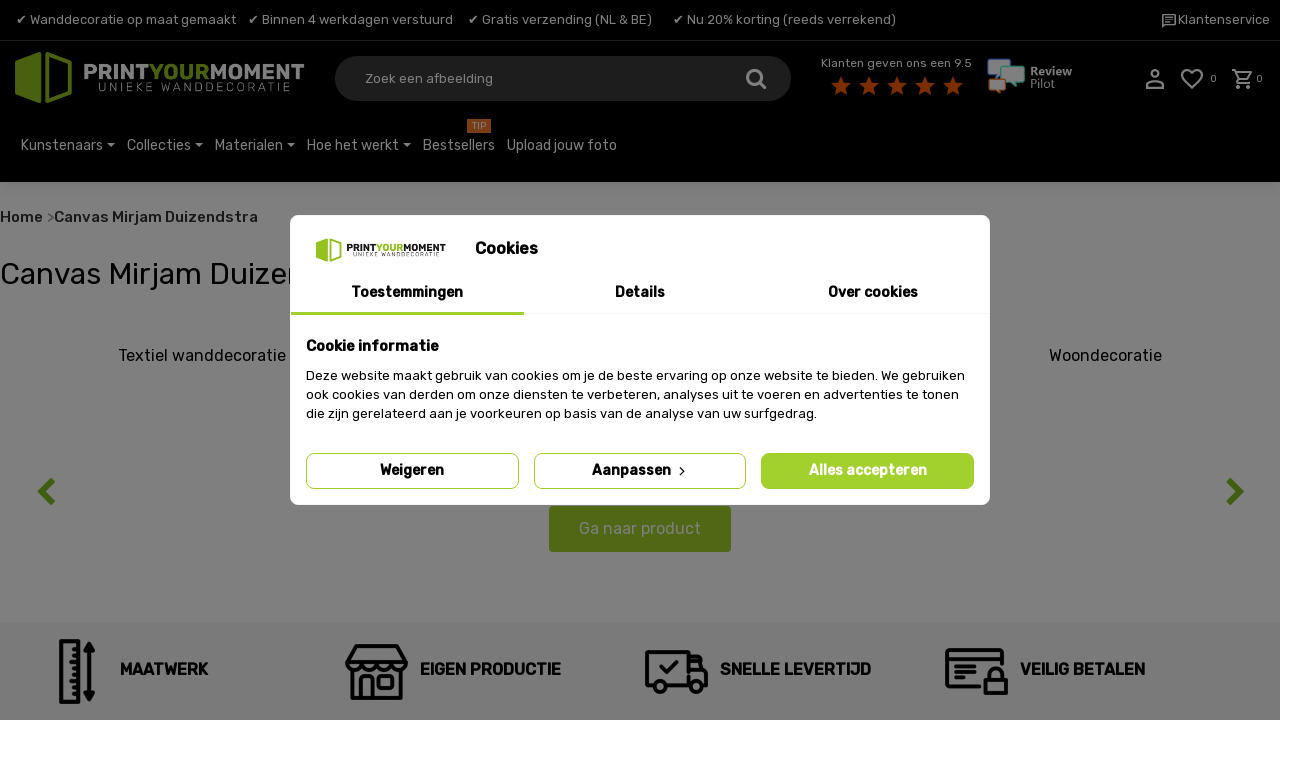

--- FILE ---
content_type: text/html; charset=utf-8
request_url: https://printyourmoment.nl/inspiratie-i397-canvas-mirjam-duizendstra.html
body_size: 21039
content:
<!DOCTYPE HTML> 
<!--[if lt IE 7]> <html class="no-js lt-ie9 lt-ie8 lt-ie7" lang="nl-nl"><![endif]-->
<!--[if IE 7]><html class="no-js lt-ie9 lt-ie8 ie7" lang="nl-nl"><![endif]-->
<!--[if IE 8]><html class="no-js lt-ie9 ie8" lang="nl-nl"><![endif]-->
<!--[if gt IE 8]> <html class="no-js ie9" lang="nl-nl"><![endif]-->
<html lang="nl-nl" >

	<head>
							
		<meta charset="utf-8" />
		<title>Canvas Mirjam Duizendstra</title>
						<meta name="generator" content="PrestaShop" />
		<meta name="robots" content="index,follow" />
		<meta name="viewport" content="width=device-width, minimum-scale=0.25, maximum-scale=1.6, initial-scale=1.0" />
		<meta name="apple-mobile-web-app-capable" content="yes" />

					<link rel="canonical" href="/inspiratie-i397-canvas-mirjam-duizendstra.html" />
		
		
		
		

		
		<link rel="icon" type="image/x-icon" href="/img/favicon.ico?1764401627" />
		<link rel="shortcut icon" type="image/x-icon" href="/img/favicon.ico?1764401627" />

															<link rel="stylesheet"
							href="/themes/integracja/css/global.css?v178.6" type="text/css"
							media="all" />
																			<link rel="stylesheet"
							href="/themes/integracja/css/autoload/highdpi.css?v178.6" type="text/css"
							media="all" />
																			<link rel="stylesheet"
							href="/themes/integracja/css/autoload/pym.css?v178.6" type="text/css"
							media="all" />
																			<link rel="stylesheet"
							href="/themes/integracja/css/autoload/responsive-tables.css?v178.6" type="text/css"
							media="all" />
																			<link rel="stylesheet"
							href="/themes/integracja/css/autoload/uniform.default.css?v178.6" type="text/css"
							media="all" />
																			<link rel="stylesheet"
							href="/js/jquery/plugins/fancybox/jquery.fancybox.css?v178.6" type="text/css"
							media="all" />
																			<link rel="stylesheet"
							href="/modules/mollie/views/css/mollie_iframe.css?v178.6" type="text/css"
							media="all" />
																			<link rel="stylesheet"
							href="/modules/x13eucookies/views/css/front.css?v178.6" type="text/css"
							media="all" />
																			<link rel="stylesheet"
							href="/modules/creativeelements/views/lib/font-awesome/css/font-awesome.min.css?v=4.7.0" type="text/css"
							media="all" />
																			<link rel="stylesheet"
							href="/modules/creativeelements/views/css/animations.min.css?v=1.4.10.4" type="text/css"
							media="all" />
																			<link rel="stylesheet"
							href="/modules/creativeelements/views/css/frontend.min.css?v=1.4.10.4" type="text/css"
							media="all" />
																			<link rel="stylesheet"
							href="/modules/prestablog/views/css/grid-for-1-6-module.css?v178.6" type="text/css"
							media="all" />
																			<link rel="stylesheet"
							href="/modules/prestablog/views/css/blog1.css?v178.6" type="text/css"
							media="all" />
																			<link rel="stylesheet"
							href="/modules/prestablog/views/css/bootstrap-modal.css?v178.6" type="text/css"
							media="all" />
																			<link rel="stylesheet"
							href="/modules/prestablog/views/css/theme-colorpicker.css?v178.6" type="text/css"
							media="all" />
																			<link rel="stylesheet"
							href="/themes/integracja/css/modules/blockcart/blockcart.css?v178.6" type="text/css"
							media="all" />
																			<link rel="stylesheet"
							href="/themes/integracja/css/modules/blockcurrencies/blockcurrencies.css?v178.6" type="text/css"
							media="all" />
																			<link rel="stylesheet"
							href="/themes/integracja/css/modules/blocklanguages/blocklanguages.css?v178.6" type="text/css"
							media="all" />
																			<link rel="stylesheet"
							href="/themes/integracja/css/modules/blockcontact/blockcontact.css?v178.6" type="text/css"
							media="all" />
																			<link rel="stylesheet"
							href="/themes/integracja/css/modules/blockmyaccountfooter/blockmyaccount.css?v178.6" type="text/css"
							media="all" />
																			<link rel="stylesheet"
							href="/themes/integracja/css/modules/blocknewsletter/blocknewsletter.css?v178.6" type="text/css"
							media="all" />
																			<link rel="stylesheet"
							href="/themes/integracja/fotolia/css/fotolia_global.css?v178.6" type="text/css"
							media="all" />
																			<link rel="stylesheet"
							href="https://printyourmoment.nl/reset/modules/pop_up/pop_up.css?v178.6" type="text/css"
							media="all" />
																			<link rel="stylesheet"
							href="/modules/resfotoliasearchadvanced/farbtastic/farbtastic.css?v178.6" type="text/css"
							media="all" />
																			<link rel="stylesheet"
							href="/themes/integracja/css/modules/resfotoliasearchadvanced/resfotoliasearchadvanced.css?v178.6" type="text/css"
							media="all" />
																			<link rel="stylesheet"
							href="/themes/integracja/css/modules/blockuserinfo/blockuserinfo.css?v178.6" type="text/css"
							media="all" />
																			<link rel="stylesheet"
							href="/themes/integracja/css/modules/resclipboard/resclipboard.css?v178.6" type="text/css"
							media="all" />
																			<link rel="stylesheet"
							href="/themes/integracja/css/modules/homefeatured/homefeatured.css?v178.6" type="text/css"
							media="all" />
																			<link rel="stylesheet"
							href="/themes/integracja/css/modules/resphotoupload/resphotoupload.css?v178.6" type="text/css"
							media="all" />
																			<link rel="stylesheet"
							href="/modules/themeconfigurator/css/hooks.css?v178.6" type="text/css"
							media="all" />
																			<link rel="stylesheet"
							href="/modules/resmyroomvisualisation/js/uploadfile.css?v178.6" type="text/css"
							media="all" />
																			<link rel="stylesheet"
							href="/modules/resmyroomvisualisation/resmyroomvisualisation.css?v178.6" type="text/css"
							media="all" />
																			<link rel="stylesheet"
							href="/js/jquery/ui/themes/base/jquery.ui.core.css?v178.6" type="text/css"
							media="all" />
																			<link rel="stylesheet"
							href="/js/jquery/ui/themes/base/jquery.ui.tabs.css?v178.6" type="text/css"
							media="all" />
																			<link rel="stylesheet"
							href="/js/jquery/ui/themes/base/jquery.ui.theme.css?v178.6" type="text/css"
							media="all" />
																			<link rel="stylesheet"
							href="/themes/integracja/css/modules/resinspirations/resinspirations.css?v178.6" type="text/css"
							media="all" />
																			<link rel="stylesheet"
							href="/themes/integracja/css/modules/resfotoliacategoryblock/resfotoliacategoryblock.css?v178.6" type="text/css"
							media="all" />
																			<link rel="stylesheet"
							href="/modules/faqs/views/css/myprestamodules_font.css?v178.6" type="text/css"
							media="all" />
																			<link rel="stylesheet"
							href="/modules/faqs/views/css/footer.css?v178.6" type="text/css"
							media="all" />
																			<link rel="stylesheet"
							href="/modules/faqs/views/css/faq.css?v178.6" type="text/css"
							media="all" />
																			<link rel="stylesheet"
							href="/modules/faqs/views/css/faqs_form.css?v178.6" type="text/css"
							media="all" />
																			<link rel="stylesheet"
							href="https://fonts.googleapis.com/css?family=Open+Sans" type="text/css"
							media="all" />
																			<link rel="stylesheet"
							href="/modules/faqs/views/css/codemirror_custom.css?v178.6" type="text/css"
							media="all" />
																			<link rel="stylesheet"
							href="/modules/advancedpopupcreator/views/css/advancedpopup-front.css?v178.6" type="text/css"
							media="all" />
																			<link rel="stylesheet"
							href="/modules/advancedpopupcreator/lib/fancybox/jquery.fancybox-transitions.css?v178.6" type="text/css"
							media="all" />
																			<link rel="stylesheet"
							href="/modules/ets_megamenu/views/css/font-awesome.css?v178.6" type="text/css"
							media="all" />
																			<link rel="stylesheet"
							href="/themes/integracja/css/modules/ets_megamenu/views/css/megamenu.css?v178.6" type="text/css"
							media="all" />
																			<link rel="stylesheet"
							href="/modules/ets_megamenu/views/css/fix16.css?v178.6" type="text/css"
							media="all" />
																			<link rel="stylesheet"
							href="/modules/ets_megamenu/views/css/animate.css?v178.6" type="text/css"
							media="all" />
																			<link rel="stylesheet"
							href="/modules/resphotovisualisation/resphotovisualisation.css?v178.6" type="text/css"
							media="all" />
																			<link rel="stylesheet"
							href="/modules/resprinttypeswitch/resprinttypeswitch.css?v178.6" type="text/css"
							media="all" />
																			<link rel="stylesheet"
							href="/modules/restopinfo/restopinfo.css?v178.6" type="text/css"
							media="all" />
																			<link rel="stylesheet"
							href="/modules/ws_tutorial/views/css/shepherd.css?v178.6" type="text/css"
							media="all" />
																			<link rel="stylesheet"
							href="/modules/ws_tutorial/views/css/tutorial.css?v178.6" type="text/css"
							media="all" />
																			<link rel="stylesheet"
							href="/themes/integracja/css/modules/blockcategories/blockcategories.css?v178.6" type="text/css"
							media="all" />
																			<link rel="stylesheet"
							href="/modules/vatnumbercleaner/views/css/verif_fo.css?v178.6" type="text/css"
							media="all" />
																			<link rel="stylesheet"
							href="/modules/layerslider/views/css/layerslider/layerslider.css?v=6.6.9" type="text/css"
							media="all" />
																			<link rel="stylesheet"
							href="/modules/layerslider/views/lib/font-awesome/css/font-awesome.min.css?v=4.7.0" type="text/css"
							media="all" />
																			<link rel="stylesheet"
							href="https://fonts.googleapis.com/css?family=Oswald:300,regular,700%7CMontserrat:100,200,300,regular,500,600,700,800,900%7CRubik:regular%7CLato:100,300,regular,700,900%7CPoppins:300,regular,500,600,700%7CRoboto:regular%7CRoboto+Slab:100,300,regular,700%7CLexend+Deca:regular&amp;subset=latin%2Clatin-ext" type="text/css"
							media="all" />
																			<link rel="stylesheet"
							href="/modules/ws_comparetool/views/css/front/ws_comparetool.css?v178.6" type="text/css"
							media="all" />
																			<link rel="stylesheet"
							href="/modules/resdeliverytime/resdeliverytime.css?v178.6" type="text/css"
							media="all" />
															<link rel="stylesheet"
				href="https://fonts.googleapis.com/css2?family=Material+Symbols+Outlined:opsz,wght,FILL,GRAD@20..48,100..700,0..1,-50..200" />
							    <script type="text/javascript">
                                                        var CUSTOMIZE_TEXTFIELD = 1;
                                                                                    var FancyboxI18nClose = 'Sluiten';
                                                                                    var FancyboxI18nNext = 'Volgende';
                                                                                    var FancyboxI18nPrev = 'Terug';
                                                                                    var LS_Meta = {"v":"6.6.9"};
                                                                                    var address1_selector = 'input[name="address1"]';
                                                                                    var address2_selector = 'input[name="address2"]';
                                                                                    var ajaxUrl = 'https://printyourmoment.nl/module/mollie/ajax';
                                                                                    var ajax_allowed = false;
                                                                                    var ajaxsearch = true;
                                                                                    var baseDir = 'https://printyourmoment.nl/';
                                                                                    var baseUri = 'https://printyourmoment.nl/';
                                                                                    var ceFrontendConfig = {"isEditMode":"","stretchedSectionContainer":false,"is_rtl":false};
                                                                                    var city_selector = 'input[name="city"]';
                                                                                    var contentOnly = false;
                                                                                    var currCode = 'EUR';
                                                                                    var currency = {"id":1,"name":"Euro","iso_code":"EUR","iso_code_num":"978","sign":"\u20ac","blank":"1","conversion_rate":"1.000000","deleted":"0","format":"2","decimals":"0","active":"1","prefix":"","suffix":" \u20ac","id_shop_list":null,"force_id":false};
                                                                                    var currencyBlank = 1;
                                                                                    var currencyFormat = 2;
                                                                                    var currencyRate = 1;
                                                                                    var currencySign = '€';
                                                                                    var customizationIdMessage = 'Aanpassing #';
                                                                                    var delete_txt = 'Verwijder';
                                                                                    var displayList = false;
                                                                                    var elem1_description = 'In de print-configurator van Print Your Moment. Met enkele tips helpen we je met het maken van jouw nieuwe wanddecoratie.';
                                                                                    var elem1_title = 'Welkom ';
                                                                                    var elem2_description = 'Hier kies je ná de 6 tips het gewenste product en materiaal. Iedere afbeelding kan op alle materialen geprint worden.';
                                                                                    var elem2_title = 'Product &amp; materiaalkeuze 1/5';
                                                                                    var elem3_description = 'Wanddecoratie is maatwerk. Daarom kan je bij ons bij de meeste producten naast de standaard formaten ook je eigen maat ingeven. Wij printen exact het gekozen formaat.';
                                                                                    var elem3_title = 'Maatkeuze 2/5';
                                                                                    var elem4_description = 'Kies hier de wandbevestiging om je print op te hangen aan de muur. Ook is het mogelijk om de afbeelding te bewerken zoals; kleur aanpassen, spiegelen, dupliceren en roteren.';
                                                                                    var elem4_title = 'Opties 3/5';
                                                                                    var elem5_description = 'Het opgelichte selectiekader is het gedeelte van de afbeelding dat wij gaan printen. Je verkleint of vergroot het selectiekader door een hoekpunt te verslepen. Het selectiekader kan je ook verschuiven. De print zal geen watermerk bevatten. ';
                                                                                    var elem5_title = 'Selectie 4/5';
                                                                                    var elem6_description = 'We controleren jouw afbeelding automatisch, zo weet je direct de kwaliteit voor het gekozen formaat.';
                                                                                    var elem6_title = 'Kwaliteit 5/6';
                                                                                    var elem7_description = 'De prijs van jouw unieke wanddecoratie wordt direct berekend. ';
                                                                                    var elem7_title = 'Prijs 5/5';
                                                                                    var elem8_description = 'Start met het ontwerpen van jouw unieke wanddecoratie. Heb je toch nog vragen? Open de chat en we helpen je graag!';
                                                                                    var elem8_title = 'Ga aan de slag';
                                                                                    var freeProductTranslation = 'Gratis!';
                                                                                    var freeShippingTranslation = 'Gratis verzending!';
                                                                                    var generated_date = 1768967042;
                                                                                    var hasDeliveryAddress = false;
                                                                                    var highDPI = false;
                                                                                    var id_country_selector = 'select[name="id_country"] option:selected';
                                                                                    var id_lang = 1;
                                                                                    var img_dir = 'https://printyourmoment.nl/themes/integracja/img/';
                                                                                    var instantsearch = false;
                                                                                    var isGuest = 0;
                                                                                    var isLogged = 0;
                                                                                    var isMobile = false;
                                                                                    var isPS17 = false;
                                                                                    var isTestMode = false;
                                                                                    var isoCode = 'nl-nl';
                                                                                    var obligatory = '0';
                                                                                    var page_name = 'module-resinspirations-main';
                                                                                    var placeholder_blocknewsletter = 'Voer uw e-mail in';
                                                                                    var postcode_selector = 'input[name="postcode"]';
                                                                                    var priceDisplayMethod = 0;
                                                                                    var priceDisplayPrecision = 0;
                                                                                    var profileId = null;
                                                                                    var quickView = true;
                                                                                    var removingLinkText = 'Verwijder dit product uit mijn winkelwagen';
                                                                                    var retrieve = 'https://printyourmoment.nl/module/adresaanvuller/retrieve?token=c9b4e20183825745bf9f3d47bee0520b';
                                                                                    var roundMode = 2;
                                                                                    var static_token = 'c9b4e20183825745bf9f3d47bee0520b';
                                                                                    var toBeDetermined = 'Te bepalen';
                                                                                    var token = '30e5e38eea8e4744cb0f9680bc22d5f9';
                                                                                    var tut_done = 'Start';
                                                                                    var tut_next = 'Volgende';
                                                                                    var tut_prev = 'Vorige';
                                                                                    var usingSecureMode = true;
                                                                                    var vncfc_fc_url = 'https://printyourmoment.nl/module/vatnumbercleaner/vncfc?';
                                        </script>





									<script type="text/javascript"
						src="https://printyourmoment.nl/themes/integracja/cache/v_596_b83ade17d2f2829737e6fd250c7df079.js?v178.6"></script>
									<script type="text/javascript"
						src="https://js.mollie.com/v1/mollie.js?v178.6"></script>
									<script type="text/javascript"
						src="https://www.google.com/recaptcha/api.js?v178.6"></script>
									<script type="text/javascript"
						src="https://printyourmoment.nl/reset/javascript/funkcje.js?v178.6"></script>
									<script type="text/javascript"
						src="https://printyourmoment.nl/reset/modules/fotolia/javascript/fototapety.js?v178.6"></script>
									<script type="text/javascript"
						src="https://printyourmoment.nl/reset/modules/pop_up/pop_up.js?v178.6"></script>
							
			<script>
    (function (w, d, s, l, i) {
        w[l] = w[l] || [];
        w[l].push({
            'gtm.start': new Date().getTime(),
            event: 'gtm.js'
        });

        var f = d.getElementsByTagName(s)[0],
            j = d.createElement(s),
            dl = l !== 'dataLayer' ? '&l=' + l : '';

        j.async = true;
        j.src = 'https://inzicht.printyourmoment.nl/bc0ftooqcd.js?tg=' + i + dl;
        f.parentNode.insertBefore(j, f);
    })(window, document, 'script', 'dataLayer', '5FCBD9Q');
</script><style>
    #x13eucookies.x13eucookies__backdrop,
    #x13eucookies .x13eucookies-mask::after {
    background: rgba(0,0,0,0.5);
    }

            #x13eucookies.x13eucookies__backdrop {
            pointer-events: none;
        }

        #x13eucookies.x13eucookies__backdrop>* {
            pointer-events: auto;
        }

    
            #x13eucookies .x13eucookies__box:not(.x13eucookies__box--cloud-full),
        #x13eucookies .x13eucookies__btn,
        #x13eucookies .x13eucookies__cloud {
        border-radius: 8px !important;
        }
    
    #x13eucookies .x13eucookies__btn--accept-all {
    color: #ffffff;
    background-color: #a2d02d;
    border: 1px solid #a2d02d;
    }

    #x13eucookies .x13eucookies__btn--accept-all svg * {
    fill: #ffffff;
    }

    #x13eucookies .x13eucookies__btn--accept-all:active,
    #x13eucookies .x13eucookies__btn--accept-all:hover {
    color: #ffffff;
    background-color: #87af23;
    border: 1px solid #87af23;
    }

    #x13eucookies .x13eucookies__btn--accept-all:active svg *,
    #x13eucookies .x13eucookies__btn--accept-all:hover svg * {
    fill: #ffffff;
    }

    #x13eucookies .x13eucookies__btn--accept-selected {
    color: #000000;
    background-color: #ffffff;
    border: 1px solid #a2d02d;
    }

    #x13eucookies .x13eucookies__btn--accept-selected svg * {
    fill: #000000;
    }

    #x13eucookies .x13eucookies__btn--accept-selected:active,
    #x13eucookies .x13eucookies__btn--accept-selected:hover {
    color: #ffffff;
    background-color: #a2d02d;
    border: 1px solid #a2d02d;
    }

    #x13eucookies .x13eucookies__btn--accept-selected:active svg *,
    #x13eucookies .x13eucookies__btn--accept-selected:hover svg * {
    fill: #ffffff;
    }

    #x13eucookies .x13eucookies__btn--deny,
    #x13eucookies .x13eucookies__btn--settings {
    color: #000000;
    background-color: #ffffff;
    border: 1px solid #a2d02d;
    }

    #x13eucookies .x13eucookies__btn--deny svg *,
    #x13eucookies .x13eucookies__btn--settings svg * {
    fill: #000000;
    }

    #x13eucookies .x13eucookies__btn--deny:active,
    #x13eucookies .x13eucookies__btn--settings:active,
    #x13eucookies .x13eucookies__btn--deny:hover,
    #x13eucookies .x13eucookies__btn--settings:hover {
    color: #ffffff;
    background-color: #a2d02d;
    border: 1px solid #a2d02d;
    }

    #x13eucookies .x13eucookies__btn--deny:active svg *,
    #x13eucookies .x13eucookies__btn--settings:active svg *,
    #x13eucookies .x13eucookies__btn--deny:hover svg *,
    #x13eucookies .x13eucookies__btn--settings:hover svg * {
    fill: #ffffff;
    }

    #x13eucookies .x13eucookies__description,
    #x13eucookies .x13eucookies__description p,
    #x13eucookies .x13eucookies__description .x13eucookies__link,
    #x13eucookies .x13eucookies__table,
    #x13eucookies .x13eucookies__table * {
    line-height: 1.5em;
    font-size: 13px !important;
    }

    #x13eucookies .x13eucookies__nav-link.active {
        border-bottom-color: #a2d02d !important;
    }

            #x13eucookies .x13eucookies__toggle-item {
        background-color: #b3c7cd;
        border: 1px solid #b3c7cd;
        }

        #x13eucookies .x13eucookies__toggle-item .x13eucookies__check,
        #x13eucookies .x13eucookies__toggle input:checked+.x13eucookies__toggle-item .x13eucookies__check {
        background-color: #fff;
        }

        #x13eucookies .x13eucookies__toggle-item .x13eucookies__check svg *,
        #x13eucookies .x13eucookies__toggle input:checked+.x13eucookies__toggle-item .x13eucookies__check svg * {
        fill: #000;
        }

        #x13eucookies .x13eucookies__toggle input:checked+.x13eucookies__toggle-item {
        background-color: #000000;
        border: 1px solid #000000;
        }
    
    
    
</style><script>
			resClipboardId = 17689670428925
		</script><script type="text/javascript">
            var _smartsupp = _smartsupp || {};
            _smartsupp.key = 'afe9f66660b6bfae3142d43d0925f3783df3b0a3';
_smartsupp.cookieDomain = '.printyourmoment.nl';
_smartsupp.sitePlatform = 'Prestashop 1.6.1.23';
window.smartsupp||(function(d) {
                var s,c,o=smartsupp=function(){ o._.push(arguments)};o._=[];
                s=d.getElementsByTagName('script')[0];c=d.createElement('script');
                c.type='text/javascript';c.charset='utf-8';c.async=true;
                c.src='//www.smartsuppchat.com/loader.js';s.parentNode.insertBefore(c,s);
            })(document);
            </script><script type="text/javascript"></script>
<script type="text/javascript">
	//Common vars
    var apc_link = "https://printyourmoment.nl/module/advancedpopupcreator/popup";
    var apc_token = "c9b4e20183825745bf9f3d47bee0520b";
    var apc_data = '&token=' + apc_token + '&responsiveWidth=' + window.innerWidth + '&url=' + encodeURIComponent(window.location.href) + '&referrer=' + encodeURIComponent(document.referrer);
</script>

<style>.ets_mm_megamenu .mm_menus_li h4,
.ets_mm_megamenu .mm_menus_li h5,
.ets_mm_megamenu .mm_menus_li h6,
.ets_mm_megamenu .mm_menus_li h1,
.ets_mm_megamenu .mm_menus_li h2,
.ets_mm_megamenu .mm_menus_li h3,
.ets_mm_megamenu .mm_menus_li h4 *:not(i),
.ets_mm_megamenu .mm_menus_li h5 *:not(i),
.ets_mm_megamenu .mm_menus_li h6 *:not(i),
.ets_mm_megamenu .mm_menus_li h1 *:not(i),
.ets_mm_megamenu .mm_menus_li h2 *:not(i),
.ets_mm_megamenu .mm_menus_li h3 *:not(i),
.ets_mm_megamenu .mm_menus_li > a{
    font-family: inherit;
}
.ets_mm_megamenu *:not(.fa):not(i){
    font-family: inherit;
}

.ets_mm_block *{
    font-size: 14px;
}    

@media (min-width: 768px){
/*layout 1*/
    .ets_mm_megamenu.layout_layout1{
        background: ;
    }
    .layout_layout1 .ets_mm_megamenu_content{
      background: linear-gradient(#FFFFFF, #F2F2F2) repeat scroll 0 0 rgba(0, 0, 0, 0);
      background: -webkit-linear-gradient(#FFFFFF, #F2F2F2) repeat scroll 0 0 rgba(0, 0, 0, 0);
      background: -o-linear-gradient(#FFFFFF, #F2F2F2) repeat scroll 0 0 rgba(0, 0, 0, 0);
    }
    .ets_mm_megamenu.layout_layout1:not(.ybc_vertical_menu) .mm_menus_ul{
         background: ;
    }

    #header .layout_layout1:not(.ybc_vertical_menu) .mm_menus_li > a,
    .layout_layout1 .ybc-menu-vertical-button,
    .layout_layout1 .mm_extra_item *{
        color: #484848
    }
    .layout_layout1 .ybc-menu-vertical-button .ybc-menu-button-toggle_icon_default .icon-bar{
        background-color: #484848
    }
    .layout_layout1 .mm_menus_li:hover > a, 
    .layout_layout1 .mm_menus_li.active > a,
    #header .layout_layout1 .mm_menus_li:hover > a,
    #header .layout_layout1 .mm_menus_li.menu_hover > a,
    .layout_layout1:hover .ybc-menu-vertical-button,
    .layout_layout1 .mm_extra_item button[type="submit"]:hover i,
    #header .layout_layout1 .mm_menus_li.active > a{
        color: #ec4249;
    }
    
    .layout_layout1:not(.ybc_vertical_menu) .mm_menus_li > a:before,
    .layout_layout1.ybc_vertical_menu:hover .ybc-menu-vertical-button:before,
    .layout_layout1:hover .ybc-menu-vertical-button .ybc-menu-button-toggle_icon_default .icon-bar,
    .ybc-menu-vertical-button.layout_layout1:hover{background-color: #ec4249;}
    
    .layout_layout1:not(.ybc_vertical_menu) .mm_menus_li:hover > a,
    .layout_layout1:not(.ybc_vertical_menu) .mm_menus_li.menu_hover > a,
    .ets_mm_megamenu.layout_layout1.ybc_vertical_menu:hover,
    #header .layout_layout1:not(.ybc_vertical_menu) .mm_menus_li:hover > a,
    #header .layout_layout1:not(.ybc_vertical_menu) .mm_menus_li.menu_hover > a,
    .ets_mm_megamenu.layout_layout1.ybc_vertical_menu:hover{
        background: #ffffff;
    }
    
    .layout_layout1.ets_mm_megamenu .mm_columns_ul,
    .layout_layout1.ybc_vertical_menu .mm_menus_ul{
        background-color: #ffffff;
    }
    #header .layout_layout1 .ets_mm_block_content a,
    #header .layout_layout1 .ets_mm_block_content p,
    .layout_layout1.ybc_vertical_menu .mm_menus_li > a,
    #header .layout_layout1.ybc_vertical_menu .mm_menus_li > a{
        color: #414141;
    }
    
    .layout_layout1 .mm_columns_ul h1,
    .layout_layout1 .mm_columns_ul h2,
    .layout_layout1 .mm_columns_ul h3,
    .layout_layout1 .mm_columns_ul h4,
    .layout_layout1 .mm_columns_ul h5,
    .layout_layout1 .mm_columns_ul h6,
    .layout_layout1 .mm_columns_ul .ets_mm_block > h1 a,
    .layout_layout1 .mm_columns_ul .ets_mm_block > h2 a,
    .layout_layout1 .mm_columns_ul .ets_mm_block > h3 a,
    .layout_layout1 .mm_columns_ul .ets_mm_block > h4 a,
    .layout_layout1 .mm_columns_ul .ets_mm_block > h5 a,
    .layout_layout1 .mm_columns_ul .ets_mm_block > h6 a,
    #header .layout_layout1 .mm_columns_ul .ets_mm_block > h1 a,
    #header .layout_layout1 .mm_columns_ul .ets_mm_block > h2 a,
    #header .layout_layout1 .mm_columns_ul .ets_mm_block > h3 a,
    #header .layout_layout1 .mm_columns_ul .ets_mm_block > h4 a,
    #header .layout_layout1 .mm_columns_ul .ets_mm_block > h5 a,
    #header .layout_layout1 .mm_columns_ul .ets_mm_block > h6 a,
    .layout_layout1 .mm_columns_ul .h1,
    .layout_layout1 .mm_columns_ul .h2,
    .layout_layout1 .mm_columns_ul .h3,
    .layout_layout1 .mm_columns_ul .h4,
    .layout_layout1 .mm_columns_ul .h5,
    .layout_layout1 .mm_columns_ul .h6{
        color: #414141;
    }
    
    
    .layout_layout1 li:hover > a,
    .layout_layout1 li > a:hover,
    .layout_layout1 .mm_tabs_li.open .mm_tab_toggle_title,
    .layout_layout1 .mm_tabs_li.open .mm_tab_toggle_title a,
    .layout_layout1 .mm_tabs_li:hover .mm_tab_toggle_title,
    .layout_layout1 .mm_tabs_li:hover .mm_tab_toggle_title a,
    #header .layout_layout1 .mm_tabs_li.open .mm_tab_toggle_title,
    #header .layout_layout1 .mm_tabs_li.open .mm_tab_toggle_title a,
    #header .layout_layout1 .mm_tabs_li:hover .mm_tab_toggle_title,
    #header .layout_layout1 .mm_tabs_li:hover .mm_tab_toggle_title a,
    .layout_layout1.ybc_vertical_menu .mm_menus_li > a,
    #header .layout_layout1 li:hover > a,
    .layout_layout1.ybc_vertical_menu .mm_menus_li:hover > a,
    #header .layout_layout1.ybc_vertical_menu .mm_menus_li:hover > a,
    #header .layout_layout1 .mm_columns_ul .mm_block_type_product .product-title > a:hover,
    #header .layout_layout1 li > a:hover{color: #ec4249;}
    
    
/*end layout 1*/
    
    
    /*layout 2*/
    .ets_mm_megamenu.layout_layout2{
        background-color: #ffffff;
    }
    
    #header .layout_layout2:not(.ybc_vertical_menu) .mm_menus_li > a,
    .layout_layout2 .ybc-menu-vertical-button,
    .layout_layout2 .mm_extra_item *{
        color: #000000
    }
    .layout_layout2 .ybc-menu-vertical-button .ybc-menu-button-toggle_icon_default .icon-bar{
        background-color: #000000
    }
    .layout_layout2:not(.ybc_vertical_menu) .mm_menus_li:hover > a, 
    .layout_layout2:not(.ybc_vertical_menu) .mm_menus_li.active > a,
    #header .layout_layout2:not(.ybc_vertical_menu) .mm_menus_li:hover > a,
    .layout_layout2:hover .ybc-menu-vertical-button,
    .layout_layout2 .mm_extra_item button[type="submit"]:hover i,
    #header .layout_layout2:not(.ybc_vertical_menu) .mm_menus_li.active > a{color: #94c11f;}
    
    .layout_layout2:hover .ybc-menu-vertical-button .ybc-menu-button-toggle_icon_default .icon-bar{
        background-color: #94c11f;
    }
    .layout_layout2:not(.ybc_vertical_menu) .mm_menus_li:hover > a,
    #header .layout_layout2:not(.ybc_vertical_menu) .mm_menus_li:hover > a,
    .ets_mm_megamenu.layout_layout2.ybc_vertical_menu:hover{
        background-color: #ffffff;
    }
    
    .layout_layout2.ets_mm_megamenu .mm_columns_ul,
    .layout_layout2.ybc_vertical_menu .mm_menus_ul{
        background-color: f3f3f3;
    }
    #header .layout_layout2 .ets_mm_block_content a,
    .layout_layout2.ybc_vertical_menu .mm_menus_li > a,
    #header .layout_layout2.ybc_vertical_menu .mm_menus_li > a,
    #header .layout_layout2 .ets_mm_block_content p{
        color: #000000;
    }
    
    .layout_layout2 .mm_columns_ul h1,
    .layout_layout2 .mm_columns_ul h2,
    .layout_layout2 .mm_columns_ul h3,
    .layout_layout2 .mm_columns_ul h4,
    .layout_layout2 .mm_columns_ul h5,
    .layout_layout2 .mm_columns_ul h6,
    .layout_layout2 .mm_columns_ul .ets_mm_block > h1 a,
    .layout_layout2 .mm_columns_ul .ets_mm_block > h2 a,
    .layout_layout2 .mm_columns_ul .ets_mm_block > h3 a,
    .layout_layout2 .mm_columns_ul .ets_mm_block > h4 a,
    .layout_layout2 .mm_columns_ul .ets_mm_block > h5 a,
    .layout_layout2 .mm_columns_ul .ets_mm_block > h6 a,
    #header .layout_layout2 .mm_columns_ul .ets_mm_block > h1 a,
    #header .layout_layout2 .mm_columns_ul .ets_mm_block > h2 a,
    #header .layout_layout2 .mm_columns_ul .ets_mm_block > h3 a,
    #header .layout_layout2 .mm_columns_ul .ets_mm_block > h4 a,
    #header .layout_layout2 .mm_columns_ul .ets_mm_block > h5 a,
    #header .layout_layout2 .mm_columns_ul .ets_mm_block > h6 a,
    .layout_layout2 .mm_columns_ul .h1,
    .layout_layout2 .mm_columns_ul .h2,
    .layout_layout2 .mm_columns_ul .h3,
    .layout_layout2 .mm_columns_ul .h4,
    .layout_layout2 .mm_columns_ul .h5,
    .layout_layout2 .mm_columns_ul .h6{
        color: #94c11f;
    }
    
    
    .layout_layout2 li:hover > a,
    .layout_layout2 li > a:hover,
    .layout_layout2 .mm_tabs_li.open .mm_tab_toggle_title,
    .layout_layout2 .mm_tabs_li.open .mm_tab_toggle_title a,
    .layout_layout2 .mm_tabs_li:hover .mm_tab_toggle_title,
    .layout_layout2 .mm_tabs_li:hover .mm_tab_toggle_title a,
    #header .layout_layout2 .mm_tabs_li.open .mm_tab_toggle_title,
    #header .layout_layout2 .mm_tabs_li.open .mm_tab_toggle_title a,
    #header .layout_layout2 .mm_tabs_li:hover .mm_tab_toggle_title,
    #header .layout_layout2 .mm_tabs_li:hover .mm_tab_toggle_title a,
    #header .layout_layout2 li:hover > a,
    .layout_layout2.ybc_vertical_menu .mm_menus_li > a,
    .layout_layout2.ybc_vertical_menu .mm_menus_li:hover > a,
    #header .layout_layout2.ybc_vertical_menu .mm_menus_li:hover > a,
    #header .layout_layout2 .mm_columns_ul .mm_block_type_product .product-title > a:hover,
    #header .layout_layout2 li > a:hover{color: #94c11f;}
    
    
    
    /*layout 3*/
    .ets_mm_megamenu.layout_layout3,
    .layout_layout3 .mm_tab_li_content{
        background-color: #333333;
        
    }
    #header .layout_layout3:not(.ybc_vertical_menu) .mm_menus_li > a,
    .layout_layout3 .ybc-menu-vertical-button,
    .layout_layout3 .mm_extra_item *{
        color: #ffffff
    }
    .layout_layout3 .ybc-menu-vertical-button .ybc-menu-button-toggle_icon_default .icon-bar{
        background-color: #ffffff
    }
    .layout_layout3 .mm_menus_li:hover > a, 
    .layout_layout3 .mm_menus_li.active > a,
    .layout_layout3 .mm_extra_item button[type="submit"]:hover i,
    #header .layout_layout3 .mm_menus_li:hover > a,
    #header .layout_layout3 .mm_menus_li.active > a,
    .layout_layout3:hover .ybc-menu-vertical-button,
    .layout_layout3:hover .ybc-menu-vertical-button .ybc-menu-button-toggle_icon_default .icon-bar{
        color: #ffffff;
    }
    
    .layout_layout3:not(.ybc_vertical_menu) .mm_menus_li:hover > a,
    #header .layout_layout3:not(.ybc_vertical_menu) .mm_menus_li:hover > a,
    .ets_mm_megamenu.layout_layout3.ybc_vertical_menu:hover,
    .layout_layout3 .mm_tabs_li.open .mm_columns_contents_ul,
    .layout_layout3 .mm_tabs_li.open .mm_tab_li_content {
        background-color: #000000;
    }
    .layout_layout3 .mm_tabs_li.open.mm_tabs_has_content .mm_tab_li_content .mm_tab_name::before{
        border-right-color: #000000;
    }
    .layout_layout3.ets_mm_megamenu .mm_columns_ul,
    .ybc_vertical_menu.layout_layout3 .mm_menus_ul.ets_mn_submenu_full_height .mm_menus_li:hover a::before,
    .layout_layout3.ybc_vertical_menu .mm_menus_ul{
        background-color: #000000;
        border-color: #000000;
    }
    #header .layout_layout3 .ets_mm_block_content a,
    #header .layout_layout3 .ets_mm_block_content p,
    .layout_layout3.ybc_vertical_menu .mm_menus_li > a,
    #header .layout_layout3.ybc_vertical_menu .mm_menus_li > a{
        color: #dcdcdc;
    }
    
    .layout_layout3 .mm_columns_ul h1,
    .layout_layout3 .mm_columns_ul h2,
    .layout_layout3 .mm_columns_ul h3,
    .layout_layout3 .mm_columns_ul h4,
    .layout_layout3 .mm_columns_ul h5,
    .layout_layout3 .mm_columns_ul h6,
    .layout_layout3 .mm_columns_ul .ets_mm_block > h1 a,
    .layout_layout3 .mm_columns_ul .ets_mm_block > h2 a,
    .layout_layout3 .mm_columns_ul .ets_mm_block > h3 a,
    .layout_layout3 .mm_columns_ul .ets_mm_block > h4 a,
    .layout_layout3 .mm_columns_ul .ets_mm_block > h5 a,
    .layout_layout3 .mm_columns_ul .ets_mm_block > h6 a,
    #header .layout_layout3 .mm_columns_ul .ets_mm_block > h1 a,
    #header .layout_layout3 .mm_columns_ul .ets_mm_block > h2 a,
    #header .layout_layout3 .mm_columns_ul .ets_mm_block > h3 a,
    #header .layout_layout3 .mm_columns_ul .ets_mm_block > h4 a,
    #header .layout_layout3 .mm_columns_ul .ets_mm_block > h5 a,
    #header .layout_layout3 .mm_columns_ul .ets_mm_block > h6 a,
    .layout_layout3 .mm_columns_ul .h1,
    .layout_layout3 .mm_columns_ul .h2,
    .layout_layout3 .mm_columns_ul .h3,
    .layout_layout3.ybc_vertical_menu .mm_menus_li:hover > a,
    #header .layout_layout3.ybc_vertical_menu .mm_menus_li:hover > a,
    .layout_layout3 .mm_columns_ul .h4,
    .layout_layout3 .mm_columns_ul .h5,
    .layout_layout3 .mm_columns_ul .h6{
        color: #ec4249;
    }
    
    
    .layout_layout3 li:hover > a,
    .layout_layout3 li > a:hover,
    .layout_layout3 .mm_tabs_li.open .mm_tab_toggle_title,
    .layout_layout3 .mm_tabs_li.open .mm_tab_toggle_title a,
    .layout_layout3 .mm_tabs_li:hover .mm_tab_toggle_title,
    .layout_layout3 .mm_tabs_li:hover .mm_tab_toggle_title a,
    #header .layout_layout3 .mm_tabs_li.open .mm_tab_toggle_title,
    #header .layout_layout3 .mm_tabs_li.open .mm_tab_toggle_title a,
    #header .layout_layout3 .mm_tabs_li:hover .mm_tab_toggle_title,
    #header .layout_layout3 .mm_tabs_li:hover .mm_tab_toggle_title a,
    #header .layout_layout3 li:hover > a,
    #header .layout_layout3 .mm_columns_ul .mm_block_type_product .product-title > a:hover,
    #header .layout_layout3 li > a:hover,
    .layout_layout3.ybc_vertical_menu .mm_menus_li > a,
    .layout_layout3 .has-sub .ets_mm_categories li > a:hover,
    #header .layout_layout3 .has-sub .ets_mm_categories li > a:hover{color: #fc4444;}
    
    
    /*layout 4*/
    
    .ets_mm_megamenu.layout_layout4{
        background-color: #ffffff;
    }
    .ets_mm_megamenu.layout_layout4:not(.ybc_vertical_menu) .mm_menus_ul{
         background: #ffffff;
    }

    #header .layout_layout4:not(.ybc_vertical_menu) .mm_menus_li > a,
    .layout_layout4 .ybc-menu-vertical-button,
    .layout_layout4 .mm_extra_item *{
        color: #000000
    }
    .layout_layout4 .ybc-menu-vertical-button .ybc-menu-button-toggle_icon_default .icon-bar{
        background-color: #000000
    }
    
    .layout_layout4 .mm_menus_li:hover > a, 
    .layout_layout4 .mm_menus_li.active > a,
    #header .layout_layout4 .mm_menus_li:hover > a,
    .layout_layout4:hover .ybc-menu-vertical-button,
    #header .layout_layout4 .mm_menus_li.active > a{color: #d47f2e;}
    
    .layout_layout4:hover .ybc-menu-vertical-button .ybc-menu-button-toggle_icon_default .icon-bar{
        background-color: #d47f2e;
    }
    
    .layout_layout4:not(.ybc_vertical_menu) .mm_menus_li:hover > a,
    .layout_layout4:not(.ybc_vertical_menu) .mm_menus_li.active > a,
    .layout_layout4:not(.ybc_vertical_menu) .mm_menus_li:hover > span, 
    .layout_layout4:not(.ybc_vertical_menu) .mm_menus_li.active > span,
    #header .layout_layout4:not(.ybc_vertical_menu) .mm_menus_li:hover > a, 
    #header .layout_layout4:not(.ybc_vertical_menu) .mm_menus_li.active > a,
    .layout_layout4:not(.ybc_vertical_menu) .mm_menus_li:hover > a,
    #header .layout_layout4:not(.ybc_vertical_menu) .mm_menus_li:hover > a,
    .ets_mm_megamenu.layout_layout4.ybc_vertical_menu:hover,
    #header .layout_layout4 .mm_menus_li:hover > span, 
    #header .layout_layout4 .mm_menus_li.active > span{
        background-color: #ffffff;
    }
    .layout_layout4 .ets_mm_megamenu_content {
      border-bottom-color: #ffffff;
    }
    
    .layout_layout4.ets_mm_megamenu .mm_columns_ul,
    .ybc_vertical_menu.layout_layout4 .mm_menus_ul .mm_menus_li:hover a::before,
    .layout_layout4.ybc_vertical_menu .mm_menus_ul{
        background-color: #ffffff;
    }
    #header .layout_layout4 .ets_mm_block_content a,
    .layout_layout4.ybc_vertical_menu .mm_menus_li > a,
    #header .layout_layout4.ybc_vertical_menu .mm_menus_li > a,
    #header .layout_layout4 .ets_mm_block_content p{
        color: #000000;
    }
    
    .layout_layout4 .mm_columns_ul h1,
    .layout_layout4 .mm_columns_ul h2,
    .layout_layout4 .mm_columns_ul h3,
    .layout_layout4 .mm_columns_ul h4,
    .layout_layout4 .mm_columns_ul h5,
    .layout_layout4 .mm_columns_ul h6,
    .layout_layout4 .mm_columns_ul .ets_mm_block > h1 a,
    .layout_layout4 .mm_columns_ul .ets_mm_block > h2 a,
    .layout_layout4 .mm_columns_ul .ets_mm_block > h3 a,
    .layout_layout4 .mm_columns_ul .ets_mm_block > h4 a,
    .layout_layout4 .mm_columns_ul .ets_mm_block > h5 a,
    .layout_layout4 .mm_columns_ul .ets_mm_block > h6 a,
    #header .layout_layout4 .mm_columns_ul .ets_mm_block > h1 a,
    #header .layout_layout4 .mm_columns_ul .ets_mm_block > h2 a,
    #header .layout_layout4 .mm_columns_ul .ets_mm_block > h3 a,
    #header .layout_layout4 .mm_columns_ul .ets_mm_block > h4 a,
    #header .layout_layout4 .mm_columns_ul .ets_mm_block > h5 a,
    #header .layout_layout4 .mm_columns_ul .ets_mm_block > h6 a,
    .layout_layout4 .mm_columns_ul .h1,
    .layout_layout4 .mm_columns_ul .h2,
    .layout_layout4 .mm_columns_ul .h3,
    .layout_layout4 .mm_columns_ul .h4,
    .layout_layout4 .mm_columns_ul .h5,
    .layout_layout4 .mm_columns_ul .h6{
        color: #000000;
    }
    
    .layout_layout4 li:hover > a,
    .layout_layout4 li > a:hover,
    .layout_layout4 .mm_tabs_li.open .mm_tab_toggle_title,
    .layout_layout4 .mm_tabs_li.open .mm_tab_toggle_title a,
    .layout_layout4 .mm_tabs_li:hover .mm_tab_toggle_title,
    .layout_layout4 .mm_tabs_li:hover .mm_tab_toggle_title a,
    #header .layout_layout4 .mm_tabs_li.open .mm_tab_toggle_title,
    #header .layout_layout4 .mm_tabs_li.open .mm_tab_toggle_title a,
    #header .layout_layout4 .mm_tabs_li:hover .mm_tab_toggle_title,
    #header .layout_layout4 .mm_tabs_li:hover .mm_tab_toggle_title a,
    #header .layout_layout4 li:hover > a,
    .layout_layout4.ybc_vertical_menu .mm_menus_li > a,
    .layout_layout4.ybc_vertical_menu .mm_menus_li:hover > a,
    #header .layout_layout4.ybc_vertical_menu .mm_menus_li:hover > a,
    #header .layout_layout4 .mm_columns_ul .mm_block_type_product .product-title > a:hover,
    #header .layout_layout4 li > a:hover{color: #d47f2e;}
    
    /* end layout 4*/
    
    
    
    
    /* Layout 5*/
    .ets_mm_megamenu.layout_layout5{
        background-color: #f6f6f6;
    }
    .ets_mm_megamenu.layout_layout5:not(.ybc_vertical_menu) .mm_menus_ul{
         background: #f6f6f6;
    }
    
    #header .layout_layout5:not(.ybc_vertical_menu) .mm_menus_li > a,
    .layout_layout5 .ybc-menu-vertical-button,
    .layout_layout5 .mm_extra_item *{
        color: #333333
    }
    .layout_layout5 .ybc-menu-vertical-button .ybc-menu-button-toggle_icon_default .icon-bar{
        background-color: #333333
    }
    .layout_layout5 .mm_menus_li:hover > a, 
    .layout_layout5 .mm_menus_li.active > a,
    .layout_layout5 .mm_extra_item button[type="submit"]:hover i,
    #header .layout_layout5 .mm_menus_li:hover > a,
    #header .layout_layout5 .mm_menus_li.active > a,
    .layout_layout5:hover .ybc-menu-vertical-button{
        color: #ec4249;
    }
    .layout_layout5:hover .ybc-menu-vertical-button .ybc-menu-button-toggle_icon_default .icon-bar{
        background-color: #ec4249;
    }
    
    .layout_layout5 .mm_menus_li > a:before{background-color: #ec4249;}
    

    .layout_layout5:not(.ybc_vertical_menu) .mm_menus_li:hover > a,
    #header .layout_layout5:not(.ybc_vertical_menu) .mm_menus_li:hover > a,
    .ets_mm_megamenu.layout_layout5.ybc_vertical_menu:hover,
    #header .layout_layout5 .mm_menus_li:hover > a{
        background-color: ;
    }
    
    .layout_layout5.ets_mm_megamenu .mm_columns_ul,
    .ybc_vertical_menu.layout_layout5 .mm_menus_ul .mm_menus_li:hover a::before,
    .layout_layout5.ybc_vertical_menu .mm_menus_ul{
        background-color: #ffffff;
    }
    #header .layout_layout5 .ets_mm_block_content a,
    .layout_layout5.ybc_vertical_menu .mm_menus_li > a,
    #header .layout_layout5.ybc_vertical_menu .mm_menus_li > a,
    #header .layout_layout5 .ets_mm_block_content p{
        color: #333333;
    }
    
    .layout_layout5 .mm_columns_ul h1,
    .layout_layout5 .mm_columns_ul h2,
    .layout_layout5 .mm_columns_ul h3,
    .layout_layout5 .mm_columns_ul h4,
    .layout_layout5 .mm_columns_ul h5,
    .layout_layout5 .mm_columns_ul h6,
    .layout_layout5 .mm_columns_ul .ets_mm_block > h1 a,
    .layout_layout5 .mm_columns_ul .ets_mm_block > h2 a,
    .layout_layout5 .mm_columns_ul .ets_mm_block > h3 a,
    .layout_layout5 .mm_columns_ul .ets_mm_block > h4 a,
    .layout_layout5 .mm_columns_ul .ets_mm_block > h5 a,
    .layout_layout5 .mm_columns_ul .ets_mm_block > h6 a,
    #header .layout_layout5 .mm_columns_ul .ets_mm_block > h1 a,
    #header .layout_layout5 .mm_columns_ul .ets_mm_block > h2 a,
    #header .layout_layout5 .mm_columns_ul .ets_mm_block > h3 a,
    #header .layout_layout5 .mm_columns_ul .ets_mm_block > h4 a,
    #header .layout_layout5 .mm_columns_ul .ets_mm_block > h5 a,
    #header .layout_layout5 .mm_columns_ul .ets_mm_block > h6 a,
    .layout_layout5 .mm_columns_ul .h1,
    .layout_layout5 .mm_columns_ul .h2,
    .layout_layout5 .mm_columns_ul .h3,
    .layout_layout5 .mm_columns_ul .h4,
    .layout_layout5 .mm_columns_ul .h5,
    .layout_layout5 .mm_columns_ul .h6{
        color: #414141;
    }
    
    .layout_layout5 li:hover > a,
    .layout_layout5 li > a:hover,
    .layout_layout5 .mm_tabs_li.open .mm_tab_toggle_title,
    .layout_layout5 .mm_tabs_li.open .mm_tab_toggle_title a,
    .layout_layout5 .mm_tabs_li:hover .mm_tab_toggle_title,
    .layout_layout5 .mm_tabs_li:hover .mm_tab_toggle_title a,
    #header .layout_layout5 .mm_tabs_li.open .mm_tab_toggle_title,
    #header .layout_layout5 .mm_tabs_li.open .mm_tab_toggle_title a,
    #header .layout_layout5 .mm_tabs_li:hover .mm_tab_toggle_title,
    #header .layout_layout5 .mm_tabs_li:hover .mm_tab_toggle_title a,
    .layout_layout5.ybc_vertical_menu .mm_menus_li > a,
    #header .layout_layout5 li:hover > a,
    .layout_layout5.ybc_vertical_menu .mm_menus_li:hover > a,
    #header .layout_layout5.ybc_vertical_menu .mm_menus_li:hover > a,
    #header .layout_layout5 .mm_columns_ul .mm_block_type_product .product-title > a:hover,
    #header .layout_layout5 li > a:hover{color: #ec4249;}
    
    /*end layout 5*/
}


@media (max-width: 767px){
    .ybc-menu-vertical-button,
    .transition_floating .close_menu, 
    .transition_full .close_menu{
        background-color: #000000;
        color: #ffffff;
    }
    .transition_floating .close_menu *, 
    .transition_full .close_menu *,
    .ybc-menu-vertical-button .icon-bar{
        color: #ffffff;
    }

    .close_menu .icon-bar,
    .ybc-menu-vertical-button .icon-bar {
      background-color: #ffffff;
    }
    .mm_menus_back_icon{
        border-color: #ffffff;
    }
    
    .layout_layout1 .mm_menus_li:hover > a, 
    .layout_layout1 .mm_menus_li.menu_hover > a,
    #header .layout_layout1 .mm_menus_li.menu_hover > a,
    #header .layout_layout1 .mm_menus_li:hover > a{
        color: #ec4249;
    }
    .layout_layout1 .mm_has_sub.mm_menus_li:hover .arrow::before{
        /*border-color: #ec4249;*/
    }
    
    
    .layout_layout1 .mm_menus_li:hover > a,
    .layout_layout1 .mm_menus_li.menu_hover > a,
    #header .layout_layout1 .mm_menus_li.menu_hover > a,
    #header .layout_layout1 .mm_menus_li:hover > a{
        background-color: #ffffff;
    }
    .layout_layout1 li:hover > a,
    .layout_layout1 li > a:hover,
    #header .layout_layout1 li:hover > a,
    #header .layout_layout1 .mm_columns_ul .mm_block_type_product .product-title > a:hover,
    #header .layout_layout1 li > a:hover{
        color: #ec4249;
    }
    
    /*------------------------------------------------------*/
    
    
    .layout_layout2 .mm_menus_li:hover > a, 
    #header .layout_layout2 .mm_menus_li:hover > a{color: #94c11f;}
    .layout_layout2 .mm_has_sub.mm_menus_li:hover .arrow::before{
        border-color: #94c11f;
    }
    
    .layout_layout2 .mm_menus_li:hover > a,
    #header .layout_layout2 .mm_menus_li:hover > a{
        background-color: #ffffff;
    }
    .layout_layout2 li:hover > a,
    .layout_layout2 li > a:hover,
    #header .layout_layout2 li:hover > a,
    #header .layout_layout2 .mm_columns_ul .mm_block_type_product .product-title > a:hover,
    #header .layout_layout2 li > a:hover{color: #94c11f;}
    
    /*------------------------------------------------------*/
    
    

    .layout_layout3 .mm_menus_li:hover > a, 
    #header .layout_layout3 .mm_menus_li:hover > a{
        color: #ffffff;
    }
    .layout_layout3 .mm_has_sub.mm_menus_li:hover .arrow::before{
        border-color: #ffffff;
    }
    
    .layout_layout3 .mm_menus_li:hover > a,
    #header .layout_layout3 .mm_menus_li:hover > a{
        background-color: #000000;
    }
    .layout_layout3 li:hover > a,
    .layout_layout3 li > a:hover,
    #header .layout_layout3 li:hover > a,
    #header .layout_layout3 .mm_columns_ul .mm_block_type_product .product-title > a:hover,
    #header .layout_layout3 li > a:hover,
    .layout_layout3 .has-sub .ets_mm_categories li > a:hover,
    #header .layout_layout3 .has-sub .ets_mm_categories li > a:hover{color: #fc4444;}
    
    
    
    /*------------------------------------------------------*/
    
    
    .layout_layout4 .mm_menus_li:hover > a, 
    #header .layout_layout4 .mm_menus_li:hover > a{
        color: #d47f2e;
    }
    
    .layout_layout4 .mm_has_sub.mm_menus_li:hover .arrow::before{
        border-color: #d47f2e;
    }
    
    .layout_layout4 .mm_menus_li:hover > a,
    #header .layout_layout4 .mm_menus_li:hover > a{
        background-color: #ffffff;
    }
    .layout_layout4 li:hover > a,
    .layout_layout4 li > a:hover,
    #header .layout_layout4 li:hover > a,
    #header .layout_layout4 .mm_columns_ul .mm_block_type_product .product-title > a:hover,
    #header .layout_layout4 li > a:hover{color: #d47f2e;}
    
    
    /*------------------------------------------------------*/
    
    
    .layout_layout5 .mm_menus_li:hover > a, 
    #header .layout_layout5 .mm_menus_li:hover > a{color: #ec4249;}
    .layout_layout5 .mm_has_sub.mm_menus_li:hover .arrow::before{
        border-color: #ec4249;
    }
    
    .layout_layout5 .mm_menus_li:hover > a,
    #header .layout_layout5 .mm_menus_li:hover > a{
        background-color: ;
    }
    .layout_layout5 li:hover > a,
    .layout_layout5 li > a:hover,
    #header .layout_layout5 li:hover > a,
    #header .layout_layout5 .mm_columns_ul .mm_block_type_product .product-title > a:hover,
    #header .layout_layout5 li > a:hover{color: #ec4249;}
    
    /*------------------------------------------------------*/
    
    
    
    
}

















</style>
<meta name="generator" content="Powered by Creative Slider 6.6.9 - Multi-Purpose, Responsive, Parallax, Mobile-Friendly Slider Module for PrestaShop." />

	<!-- Pinterest Tag -->
	<script meta='pinterest-script' >
	!function(e){if(!window.pintrk){window.pintrk = function () {
	window.pintrk.queue.push(Array.prototype.slice.call(arguments))};var
	  n=window.pintrk;n.queue=[],n.version="3.0";var
	  t=document.createElement("script");t.async=!0,t.src=e;var
	  r=document.getElementsByTagName("script")[0];
	  r.parentNode.insertBefore(t,r)}}("https://s.pinimg.com/ct/core.js");
		pintrk('load', '2613266107102', );
		pintrk('page');
		pintrk('track', 'init');
		pintrk('track', 'pagevisit');
	</script>
	<noscript>
	<img height="1" width="1" style="display:none;" alt=""
	  src="https://ct.pinterest.com/v3/?event=init&tid=2613266107102&pd&noscript=1" />
	</noscript>
	<!-- end Pinterest Tag -->


			<script type="text/javascript">
				
					(function(c, l, a, r, i, t, y) {
						c[a]=c[a]||function(){(c[a].q=c[a].q||[]).push(arguments)};
						t = l.createElement(r);
						t.async = 1;
						t.src = "https://www.clarity.ms/tag/" + i;
						y = l.getElementsByTagName(r)[0];
						y.parentNode.insertBefore(t, y);
					})(window, document, "clarity", "script", "p9xqfy0l2k");
				
			</script>

			<script type="text/javascript" src="/themes/integracja/js/owl.carousel.min.js"></script>
			<link rel="stylesheet" type="text/css" href="/themes/integracja/css/owl.carousel.min.css" />
			<link rel="stylesheet" type="text/css" href="/themes/integracja/css/owl.theme.default.css" />
			<link href="/themes/integracja/css/materialdesignicons.css" media="all" rel="stylesheet" type="text/css" />
			<link rel="preconnect" href="https://fonts.googleapis.com">
			<link rel="preconnect" href="https://fonts.gstatic.com" crossorigin>
			<link href="https://fonts.googleapis.com/css2?family=Rubik:wght@400;500&display=swap" rel="stylesheet">
			<!--[if IE 8]>
		<script src="https://oss.maxcdn.com/libs/html5shiv/3.7.0/html5shiv.js"></script>
		<script src="https://oss.maxcdn.com/libs/respond.js/1.3.0/respond.min.js"></script>
		<![endif]-->
			<meta name="google-site-verification" content="k5Y_3z9eoegK-iEjh5k2jVORcKPrU3Wy5PX0h3eUuIQ" />
			<script data-keepinline="true">
    let x13eucookies_consents = [];
</script>
<script data-keepinline="true">
    const X13EUCOOKIES_RELOAD_PAGE = 0;
    const X13EUCOOKIES_PROPERTY_NAME = "_x13eucookie";
    const X13EUCOOKIES_AJAX_URL = "https://printyourmoment.nl/module/x13eucookies/ajax";
    const X13EUCOOKIES_DAYS_EXPIRES = 365;
    const X13EUCOOKIES_LAYOUT = "box";
    const X13EUCOOKIES_SHOW_EFFECT = 'slide';
    const X13EUCOOKIES_BLOCK_IFRAMES = false;
    const X13EUCOOKIES_CONSENTS_GROUPS = {"gtm":{"consents":{"1":"functionality_storage,security_storage","2":"analytics_storage","3":"ad_storage,ad_personalization,ad_user_data","4":"personalization_storage"},"events":{"1":"x13eucookies_consent_accepted_nessesary","2":"x13eucookies_consent_accepted_statistical","3":"x13eucookies_consent_accepted_marketing","4":"x13eucookies_consent_accepted_personalization"}},"microsoft":{"consents":[],"events":[]}};
    const X13EUCOOKIES_MARKETING_COOKIES_ID = 3;
    const X13EUCOOKIES_MOVE_MODAL_BEFORE_BODY = 0;
</script>

    <script data-keepinline="true">
        window.dataLayer = window.dataLayer || [];

        function gtag() {
            window.dataLayer.push(arguments);
        }
        
        gtag('consent', 'default', {
            'ad_storage': 'denied',
            'analytics_storage': 'denied',
            'functionality_storage': 'granted',
            'personalization_storage': 'denied',
            'security_storage': 'granted',
            'ad_personalization': 'denied',
            'ad_user_data': 'denied',
            'wait_for_update': 1000
        });
        gtag('set', 'url_passthrough', false);
        gtag('set', 'ads_data_redaction', true);

        // Get consents asynchronously
        
        const cookies = document.cookie
            .split(";")
            .map((cookie) => cookie.split("="))
            .reduce((acc, [key, value]) => ({ ...acc, [key.trim()]: value }), {});
        const cookie = cookies[X13EUCOOKIES_PROPERTY_NAME] ?? "{}";

        if (cookie != "{}") {
            const cookieJson = JSON.parse(cookie);
            let consents = {};
            let events = [];

            for ([key, value] of Object.entries(X13EUCOOKIES_CONSENTS_GROUPS.gtm.consents)) {
                const tempConsents = value.split(",").map((consent) => {
                    const access = cookieJson[key] ? "granted" : "denied";

                    if (cookieJson[key]) {
                        events = [...events, X13EUCOOKIES_CONSENTS_GROUPS.gtm.events[key]];
                    }

                    consents = {...consents, [consent.trim()]: access};
                });
            }

            const uniqueEvents = [...new Set(events)];

            if (window.gtag) {
                gtag("consent", "update", consents);
                dataLayer.push({ event: "x13eucookies_consent_update" });

                uniqueEvents.forEach((eventName) => {
                    dataLayer.push({ event: eventName });
                })
            }
        }
        
        </script>


<script data-keepinline="true">
var always_display_variant_id = 1;

/* datalayer */
window.dataLayer = window.dataLayer || [];
dataLayer.push({"pageCategory":"category","ecommerce":{"currencyCode":"EUR"},"userId":"guest_9101","userLogged":0,"google_tag_params":{"ecomm_pagetype":"category"}});

/* async call to avoid cache system for dynamic data */
dataLayer.push({
  'event': 'datalayer_ready'
});
</script>
		</head>
		<body id="module-resinspirations-main" 			class="module-resinspirations-main hide-left-column hide-right-column lang_nl"
			meta="">
			<noscript><iframe src="https://inzicht.printyourmoment.nl/ns.html?id=5FCBD9Q"
height="0" width="0" style="display:none;visibility:hidden"></iframe></noscript>

											<div id="page">
					<span id="top-page" style="visibility: hidden"></span>
					<div class="header-container">
						<header id="header">
							<div class="top-info">
								<div class="container">
									<div class="restopinfo" style="background-color: #000000;color: #ffffff;">
<span><font color="#d47f2e">✔</font> Wanddecoratie op maat gemaakt</span><span><font color="#d47f2e">✔</font> Binnen 4 werkdagen verstuurd</span> <span><font color="#d47f2e">✔</font> Gratis verzending (NL &amp; BE)</span> <span> <span><font color="#d47f2e">✔</font> Nu 20% korting (reeds verrekend)</span></span>
</div>

									<div class="top-links">
										<a href="/contact-opnemen">
											<span class="material-symbols-outlined">chat</span>
											Klantenservice
										</a>
									</div>
								</div>
							</div>
							
							
							<div class="header-content">
								<div class="container">
									<div class="row">
										
										<div id="header_logo" class="col-sm-3">
											<a href="https://printyourmoment.nl/"
												title="Print Your Moment
">
												<img class="logo img-responsive" src="/img/printyourmoment.png"
													alt="Print Your Moment
"
																											width="600"
																											height="150"  />
											</a>
										</div>
										<!-- Fotolia search module TOP -->
<div id="fotolia_search_top_contener" class="col-xs-12 col-sm-5 col-md-4 col-lg-5 clearfix">
		<form id="fotolia_search_top" method="get" action="https://printyourmoment.nl/aluminium">
		<input class="search_query form-control" type="text" id="words" name="words" placeholder="Zoek een afbeelding" value="" />
		<button type="submit" name="fas_submit" class="btn btn-default button-search">
			<span>Zoek een afbeelding</span>
		</button>
			</form>
</div>

<div id="review_top" class="col-sm-3 col-md-2">
	<div class="rev_detail">
		<a href="https://reviewpilot.nl/website/view/printyourmoment-nl" target="_blank">
		<span class="rev_title">Klanten geven ons een 9.5</span>
		<div class="rev_rating">
			<i class="mdi mdi-24px mdi-star"></i>
			<i class="mdi mdi-24px mdi-star"></i>
			<i class="mdi mdi-24px mdi-star"></i>
			<i class="mdi mdi-24px mdi-star"></i>
			<i class="mdi mdi-24px mdi-star"></i>
		</div>
		</a>
	</div>
<div class="rev_logo">
	<a href="https://reviewpilot.nl/website/view/printyourmoment-nl" target="_blank">
	<img src="/themes/integracja/img/reviewpilot_dark.png" alt="" />
	</a>
</div> 
</div>

<div class="right_header col-xs-12 col-sm-3 col-md-3">	
	
<span class="searchopen" style="display:none"><img src="/themes/integracja/img/search.svg" class="i"></span>
<!-- Block user information module NAV  -->
<div class="header_user_info">
			<a class="login" href="https://printyourmoment.nl/mijn-account" rel="nofollow" title="Aanloggen bij Uw klantenrekening">
			<img src="/themes/integracja/img/person.svg" class="i">
		
		</a>
	</div>
<!-- /Block usmodule NAV -->
<a id="fotolia_fav_top" href="/favorieten">
    <img src="/themes/integracja/img/favorite.svg" class="i">
    <span id="clipboard_counter" class="counter">0</span>
</a><!-- MODULE Block cart -->
<div class="block_cart">
	<div class="shopping_cart">
		<a href="https://printyourmoment.nl/snel-bestellen" title="Bekijk mijn winkelwagen" rel="nofollow">
		<img src="/themes/integracja/img/shopping_cart.svg" class="i">
			<span class="counter">
			<span class="ajax_cart_quantity unvisible">0</span>
			<span class="ajax_cart_total unvisible">
							</span>
			<span class="ajax_cart_no_product">0</span>
						</span>
		</a>
					<div class="cart_block block exclusive">
				<div class="block_content">
					<!-- block list of products -->
					<div class="cart_block_list">
												<p class="cart_block_no_products">
							Geen producten
						</p>
																		<div class="cart-prices">
							<div class="cart-prices-line first-line">
								<span class="price cart_block_shipping_cost ajax_cart_shipping_cost unvisible">
																			 Te bepalen																	</span>
								<span class="unvisible">
									Verzending
								</span>
							</div>
																					<div class="cart-prices-line last-line">
								<span class="price cart_block_total ajax_block_cart_total">0 €</span>
								<span>Totaal</span>
							</div>
													</div>
						<p class="cart-buttons">
							<a id="button_order_cart" class="btn btn-default button button-small" href="https://printyourmoment.nl/snel-bestellen" title="Afrekenen" rel="nofollow">
								<span>
									Afrekenen<i class="icon-chevron-right right"></i>
								</span>
							</a>
						</p>
					</div>
				</div>
			</div><!-- .cart_block -->
			</div>
</div>

	<div id="layer_cart">
		<div class="clearfix">
			<div class="layer_cart_product col-xs-12 col-md-6">
				<span class="cross" title="Venster sluiten"></span>
				<span class="title">
					<i class="icon-check"></i>Het product is succesvol aan uw winkelwagen toegevoegd
				</span>
				<div class="product-image-container layer_cart_img">
				</div>
				<div class="layer_cart_product_info">
					<span id="layer_cart_product_title" class="product-name"></span>
					<span id="layer_cart_product_attributes"></span>
					<div>
						<strong class="dark">Aantal</strong>
						<span id="layer_cart_product_quantity"></span>
					</div>
					<div>
						<strong class="dark">Totaal</strong>
						<span id="layer_cart_product_price"></span>
					</div>
				</div>
			</div>
			<div class="layer_cart_cart col-xs-12 col-md-6">
				<span class="title">
					<!-- Plural Case [both cases are needed because page may be updated in Javascript] -->
					<span class="ajax_cart_product_txt_s  unvisible">
						Er zijn <span class="ajax_cart_quantity">0</span> artikelen in uw winkelwagen.
					</span>
					<!-- Singular Case [both cases are needed because page may be updated in Javascript] -->
					<span class="ajax_cart_product_txt ">
						Er zit 1 artikel in uw winkelwagen.
					</span>
				</span>
				<div class="layer_cart_row">
					<strong class="dark">
						Totaal producten
											</strong>
					<span class="ajax_block_products_total">
											</span>
				</div>

								<div class="layer_cart_row">
					<strong class="dark unvisible">
						Totaal verzendkosten&nbsp;					</strong>
					<span class="ajax_cart_shipping_cost unvisible">
													 Te bepalen											</span>
				</div>
								<div class="layer_cart_row">
					<strong class="dark">
						Totaal
											</strong>
					<span class="ajax_block_cart_total">
											</span>
				</div>
				<div class="button-container">
					<span class="continue btn btn-default button exclusive-medium" title="Ga door met winkelen">
						<span>
							<i class="icon-chevron-left left"></i>Ga door met winkelen
						</span>
					</span>
					<a class="btn btn-default button button-medium"	href="https://printyourmoment.nl/snel-bestellen" title="Doorgaan naar betalen" rel="nofollow">
						<span>
							Doorgaan naar betalen<i class="icon-chevron-right right"></i>
						</span>
					</a>
				</div>
			</div>
		</div>
		<div class="crossseling"></div>
	</div> <!-- #layer_cart -->
	<div class="layer_cart_overlay"></div>



<!-- /MODULE Block cart -->



</div>

<!-- /Fotolia search module TOP -->
    <div class="ets_mm_megamenu 
        layout_layout2 
         show_icon_in_mobile 
          
        transition_fade   
        transition_floating 
         
        sticky_enabled 
        enable_active_menu 
        ets-dir-ltr        hook-default        single_layout                "
        data-bggray=""
        > 
        <div class="ets_mm_megamenu_content">
            <div class="container">
                <div class="ets_mm_megamenu_content_content">
                    <div class="ybc-menu-toggle ybc-menu-btn closed">
                        <span class="ybc-menu-button-toggle_icon">
                            <i class="icon-bar"></i>
                            <i class="icon-bar"></i>
                            <i class="icon-bar"></i>
                        </span>
                        Menu
                    </div>
                        <ul class="mm_menus_ul  clicktext_show_submenu ">
        <li class="close_menu">
            <div class="pull-left">
                <span class="mm_menus_back">
                    <i class="icon-bar"></i>
                    <i class="icon-bar"></i>
                    <i class="icon-bar"></i>
                </span>
                Menu
            </div>
            <div class="pull-right">
                <span class="mm_menus_back_icon"></span>
                Back
            </div>
        </li>
                    <li class="mm_menus_li mm_sub_align_full mm_has_sub"
                >
                <a                         href="#"
                        style="font-size:16px;">
                    <span class="mm_menu_content_title">
                                                Kunstenaars
                        <span class="mm_arrow"></span>                                            </span>
                </a>
                                                    <span class="arrow closed"></span>                                            <ul class="mm_columns_ul"
                            style=" width:100%; font-size:14px;">
                                                            <li class="mm_columns_li column_size_3  mm_has_sub">
                                                                            <ul class="mm_blocks_ul">
                                                                                            <li data-id-block="437" class="mm_blocks_li">
                                                        
    <div class="ets_mm_block mm_block_type_html ">
        <p class="h4"  style="font-size:14px">
		<a href="https://printyourmoment.nl/aluminium/kunst-partners"  style="font-size:14px">Populaire kunst partners</a></p>
        <div class="ets_mm_block_content">        
                            <a href="https://printyourmoment.nl/aluminium/mirjam-duizendstra">Mirjam
Duizendstra</a><br>
<a href="https://printyourmoment.nl/aluminium/otti-originals">Otti Originals</a><br>
<a href="https://printyourmoment.nl/aluminium/bianca-ter-riet">Bianca ter Riet</a><br>
<a href="https://printyourmoment.nl/aluminium/marja-van-den-hurk-digtal-art">Marja van den Hurk</a><br>
<a href="https://printyourmoment.nl/aluminium/sander-van-laar">Sander van Laar</a><br>
<a href="https://printyourmoment.nl/aluminium/thomas-bartelds">Thomas Bartelds</a><br>
<a href="https://printyourmoment.nl/aluminium/db-waterman">db Waterman</a><br>
<a href="https://printyourmoment.nl/aluminium/madelene-van-der-linden">Madelène van der Linden</a><br>
<a href="https://printyourmoment.nl/aluminium/lotte-teussink">Lotte Teussink</a><br>
<a href="https://printyourmoment.nl/aluminium/tanja-koelemij">Tanja Koelemij</a><br>
<a href="https://printyourmoment.nl/aluminium/artclaud">Artclaud</a><br>
<a href="https://printyourmoment.nl/aluminium/color-square">Color Square</a><br>
<a href="https://printyourmoment.nl/aluminium/kubistika">Kubistika</a><br>
<a href="https://printyourmoment.nl/aluminium/reny-kramer">Rar Kramer</a><br>
<a href="https://printyourmoment.nl/aluminium/kunst-partners"><strong>Bekijk alle kunst partners</strong></a><br>
                
                    </div>
    </div>
    <div class="clearfix"></div>

                                                </li>
                                                                                    </ul>
                                                                    </li>
                                                            <li class="mm_columns_li column_size_3  mm_has_sub">
                                                                            <ul class="mm_blocks_ul">
                                                                                            <li data-id-block="704" class="mm_blocks_li">
                                                        
    <div class="ets_mm_block mm_block_type_html ">
        <p class="h4"  style="font-size:14px">
		<a href="https://printyourmoment.nl/aluminium/oude-meesters"  style="font-size:14px">Oude Meesters</a></p>
        <div class="ets_mm_block_content">        
                            	<ul>
		<li>
			<a href="https://printyourmoment.nl/aluminium/vincent-van-gogh"  class="">Vincent van gogh</a>
					</li>
	</ul>
	<ul>
		<li>
			<a href="https://printyourmoment.nl/aluminium/johannes-vermeer"  class="">Johannes vermeer</a>
					</li>
	</ul>
	<ul>
		<li>
			<a href="https://printyourmoment.nl/aluminium/rembrandt-van-rijn"  class="">Rembrandt van rijn</a>
					</li>
	</ul>
	<ul>
		<li>
			<a href="https://printyourmoment.nl/aluminium/claude-monet"  class="">Claude monet</a>
					</li>
	</ul>
	<ul>
		<li>
			<a href="https://printyourmoment.nl/aluminium/ernst-haeckel"  class="">Ernst haeckel</a>
					</li>
	</ul>
	<ul>
		<li>
			<a href="https://printyourmoment.nl/aluminium/gustav-klimt"  class="">Gustav klimt</a>
					</li>
	</ul>
	<ul>
		<li>
			<a href="https://printyourmoment.nl/aluminium/ohara-koson"  class="">Ohara koson</a>
					</li>
	</ul>
	<ul>
		<li>
			<a href="https://printyourmoment.nl/aluminium/kawahara-keiga"  class="">Kawahara keiga </a>
					</li>
	</ul>

                
                    </div>
    </div>
    <div class="clearfix"></div>

                                                </li>
                                                                                    </ul>
                                                                    </li>
                                                    </ul>
                                                </li>
                    <li class="mm_menus_li mm_sub_align_full mm_has_sub"
                >
                <a                         href="#"
                        style="font-size:16px;">
                    <span class="mm_menu_content_title">
                                                Collecties
                        <span class="mm_arrow"></span>                                            </span>
                </a>
                                                    <span class="arrow closed"></span>                                            <ul class="mm_columns_ul"
                            style=" width:100%; font-size:14px;">
                                                            <li class="mm_columns_li column_size_2  mm_has_sub">
                                                                            <ul class="mm_blocks_ul">
                                                                                            <li data-id-block="755" class="mm_blocks_li">
                                                        
    <div class="ets_mm_block mm_block_type_html ">
        <p class="h4"  style="font-size:14px">
		<a href="https://printyourmoment.nl/aluminium/afbeeldingen"  style="font-size:14px">Thema&#039;s</a></p>
        <div class="ets_mm_block_content">        
                            	<ul>
		<li>
			<a href="https://printyourmoment.nl/aluminium/mensen"  class="">Mensen</a>
					</li>
	</ul>
	<ul>
		<li>
			<a href="https://printyourmoment.nl/aluminium/bloemen-planten-a"  class="">Bloemen & planten</a>
					</li>
	</ul>
	<ul>
		<li>
			<a href="https://printyourmoment.nl/aluminium/landschappen"  class="">Landschappen</a>
					</li>
	</ul>
	<ul>
		<li>
			<a href="https://printyourmoment.nl/aluminium/dieren-a"  class="">Dieren</a>
					</li>
	</ul>
	<ul>
		<li>
			<a href="https://printyourmoment.nl/aluminium/architectuur"  class="">Architectuur</a>
					</li>
	</ul>
	<ul>
		<li>
			<a href="https://printyourmoment.nl/aluminium/landen-regio"  class="">Landen & regio</a>
					</li>
	</ul>
	<ul>
		<li>
			<a href="https://printyourmoment.nl/aluminium/reizen"  class="">Steden</a>
					</li>
	</ul>
	<ul>
		<li>
			<a href="https://printyourmoment.nl/aluminium/natuur-weer"  class="">Natuur & weer</a>
					</li>
	</ul>
	<ul>
		<li>
			<a href="https://printyourmoment.nl/aluminium/sfeervolle-achtergronden"  class="">Sfeervolle achtergronden</a>
					</li>
	</ul>
	<ul>
		<li>
			<a href="https://printyourmoment.nl/aluminium/transport"  class="">Transport</a>
					</li>
	</ul>
	<ul>
		<li>
			<a href="https://printyourmoment.nl/aluminium/muziek"  class="">Muziek</a>
					</li>
	</ul>
	<ul>
		<li>
			<a href="https://printyourmoment.nl/aluminium/eten-drinken-a"  class="">Eten & drinken</a>
					</li>
	</ul>
	<ul>
		<li>
			<a href="https://printyourmoment.nl/aluminium/kerst"  class="">Kerst</a>
					</li>
	</ul>

                
                    </div>
    </div>
    <div class="clearfix"></div>

                                                </li>
                                                                                    </ul>
                                                                    </li>
                                                            <li class="mm_columns_li column_size_2  mm_has_sub">
                                                                            <ul class="mm_blocks_ul">
                                                                                            <li data-id-block="754" class="mm_blocks_li">
                                                        
    <div class="ets_mm_block mm_block_type_html ">
        <p class="h4"  style="font-size:14px">
		<a href="https://printyourmoment.nl/aluminium/stijlen"  style="font-size:14px">Kunsstijlen</a></p>
        <div class="ets_mm_block_content">        
                            	<ul>
		<li>
			<a href="https://printyourmoment.nl/aluminium/beroemde-schilderijen"  class="">Beroemde schilderijen</a>
					</li>
	</ul>
	<ul>
		<li>
			<a href="https://printyourmoment.nl/aluminium/oude-meesters-met-een-bewerking"  class="">Oude meesters met een bewerking</a>
					</li>
	</ul>
	<ul>
		<li>
			<a href="https://printyourmoment.nl/aluminium/stillevens"  class="">Stillevens</a>
					</li>
	</ul>
	<ul>
		<li>
			<a href="https://printyourmoment.nl/aluminium/abstract-a"  class="">Abstract</a>
					</li>
	</ul>
	<ul>
		<li>
			<a href="https://printyourmoment.nl/aluminium/surrealisme"  class="">Surrealisme</a>
					</li>
	</ul>
	<ul>
		<li>
			<a href="https://printyourmoment.nl/aluminium/grafisch-a"  class="">Grafisch</a>
					</li>
	</ul>
	<ul>
		<li>
			<a href="https://printyourmoment.nl/aluminium/mandala"  class="">Mandala</a>
					</li>
	</ul>
	<ul>
		<li>
			<a href="https://printyourmoment.nl/aluminium/schilderijen-a"  class="">Schilderijen</a>
					</li>
	</ul>
	<ul>
		<li>
			<a href="https://printyourmoment.nl/aluminium/mixed-media"  class="">Mixed media</a>
					</li>
	</ul>
	<ul>
		<li>
			<a href="https://printyourmoment.nl/aluminium/lijntekeningen"  class="">Lijntekeningen</a>
					</li>
	</ul>
	<ul>
		<li>
			<a href="https://printyourmoment.nl/aluminium/zwart-wit"  class="">Zwart-wit</a>
					</li>
	</ul>
	<ul>
		<li>
			<a href="https://printyourmoment.nl/aluminium/patroon"  class="">Patroon</a>
					</li>
	</ul>
	<ul>
		<li>
			<a href="https://printyourmoment.nl/aluminium/illustratie"  class="">Illustratie</a>
					</li>
	</ul>
	<ul>
		<li>
			<a href="https://printyourmoment.nl/aluminium/popart"  class="">Popart</a>
					</li>
	</ul>
	<ul>
		<li>
			<a href="https://printyourmoment.nl/aluminium/minimalisme"  class="">Minimalisme</a>
					</li>
	</ul>
	<ul>
		<li>
			<a href="https://printyourmoment.nl/aluminium/typografie"  class="">Typografie</a>
					</li>
	</ul>
	<ul>
		<li>
			<a href="https://printyourmoment.nl/aluminium/fantasie"  class="">Fantasie</a>
					</li>
	</ul>

                
                    </div>
    </div>
    <div class="clearfix"></div>

                                                </li>
                                                                                    </ul>
                                                                    </li>
                                                            <li class="mm_columns_li column_size_2  mm_has_sub">
                                                                            <ul class="mm_blocks_ul">
                                                                                            <li data-id-block="756" class="mm_blocks_li">
                                                        
    <div class="ets_mm_block mm_block_type_html ">
        <p class="h4"  style="font-size:14px">
		<a href="https://printyourmoment.nl/aluminium/woonstijlen"  style="font-size:14px">Woonstijlen</a></p>
        <div class="ets_mm_block_content">        
                            	<ul>
		<li>
			<a href="https://printyourmoment.nl/aluminium/bohemian"  class="">Bohemian</a>
					</li>
	</ul>
	<ul>
		<li>
			<a href="https://printyourmoment.nl/aluminium/vintage"  class="">Vintage</a>
					</li>
	</ul>
	<ul>
		<li>
			<a href="https://printyourmoment.nl/aluminium/industrieel-a"  class="">Industrieel</a>
					</li>
	</ul>
	<ul>
		<li>
			<a href="https://printyourmoment.nl/aluminium/landelijk"  class="">Landelijk</a>
					</li>
	</ul>
	<ul>
		<li>
			<a href="https://printyourmoment.nl/aluminium/romantisch"  class="">Romantisch</a>
					</li>
	</ul>
	<ul>
		<li>
			<a href="https://printyourmoment.nl/aluminium/scandinavisch"  class="">Scandinavisch</a>
					</li>
	</ul>

                
                    </div>
    </div>
    <div class="clearfix"></div>

                                                </li>
                                                                                    </ul>
                                                                    </li>
                                                    </ul>
                                                </li>
                    <li class="mm_menus_li mm_sub_align_full mm_has_sub"
                >
                <a                         href="#"
                        style="font-size:16px;">
                    <span class="mm_menu_content_title">
                                                Materialen
                        <span class="mm_arrow"></span>                                            </span>
                </a>
                                                    <span class="arrow closed"></span>                                            <ul class="mm_columns_ul"
                            style=" width:100%; font-size:14px;">
                                                            <li class="mm_columns_li column_size_2  mm_has_sub">
                                                                            <ul class="mm_blocks_ul">
                                                                                            <li data-id-block="375" class="mm_blocks_li">
                                                        
    <div class="ets_mm_block mm_block_type_html ">
        <p class="h4"  style="font-size:14px">
		Wanddecoratie</p>
        <div class="ets_mm_block_content">        
                            <a href="https://printyourmoment.nl/plexiglas">Plexiglas</a><br>
<a href="https://printyourmoment.nl/aluminium">Aluminium dibond</a><br>
<a href="https://printyourmoment.nl/aluminium">Geborsteld aluminium</a><br>
<a href="https://printyourmoment.nl/canvas">Canvas</a><br>
<a href="https://printyourmoment.nl/poster">Ingelijste poster</a><br>
<a href="https://printyourmoment.nl/hout">Hout</a><br>
                
                    </div>
    </div>
    <div class="clearfix"></div>

                                                </li>
                                                                                    </ul>
                                                                    </li>
                                                            <li class="mm_columns_li column_size_2  mm_has_sub">
                                                                            <ul class="mm_blocks_ul">
                                                                                            <li data-id-block="122" class="mm_blocks_li">
                                                        
    <div class="ets_mm_block mm_block_type_html ">
        <p class="h4"  style="font-size:14px">
		Textiel</p>
        <div class="ets_mm_block_content">        
                            <a href="https://printyourmoment.nl/textielframe">Textielframe (Artframe)</a> <br>
<a href="https://printyourmoment.nl/wandkleed">Wandkleed</a><br>
<a href="https://printyourmoment.nl/textielposter">Textielposter</a><br>
<a href="https://printyourmoment.nl/canvas">Canvas</a><br>
<a href="https://printyourmoment.nl/tuinposter">Tuinposter</a><br>
                
                    </div>
    </div>
    <div class="clearfix"></div>

                                                </li>
                                                                                    </ul>
                                                                    </li>
                                                            <li class="mm_columns_li column_size_2  mm_has_sub">
                                                                            <ul class="mm_blocks_ul">
                                                                                            <li data-id-block="119" class="mm_blocks_li">
                                                        
    <div class="ets_mm_block mm_block_type_html ">
        <p class="h4"  style="font-size:14px">
		Fotobehang</p>
        <div class="ets_mm_block_content">        
                            <a href="https://printyourmoment.nl/behang">Fotobehang</a><br>
<a href="https://printyourmoment.nl/naadloos-behang">Naadloos behang</a><br>
<a href="https://printyourmoment.nl/behangcirkel">Behangcirkel</a><br>
                
                    </div>
    </div>
    <div class="clearfix"></div>

                                                </li>
                                                                                    </ul>
                                                                    </li>
                                                            <li class="mm_columns_li column_size_2  mm_has_sub">
                                                                            <ul class="mm_blocks_ul">
                                                                                            <li data-id-block="120" class="mm_blocks_li">
                                                        
    <div class="ets_mm_block mm_block_type_html ">
        <p class="h4"  style="font-size:14px">
		Wanddecoratie in vorm</p>
        <div class="ets_mm_block_content">        
                            <a href="https://printyourmoment.nl/muurcirkel">Muurcirkel</a><br>
<a href="https://printyourmoment.nl/behangcirkel">Behangcirkel</a><br>
                
                    </div>
    </div>
    <div class="clearfix"></div>

                                                </li>
                                                                                    </ul>
                                                                    </li>
                                                            <li class="mm_columns_li column_size_2  mm_has_sub">
                                                                            <ul class="mm_blocks_ul">
                                                                                            <li data-id-block="684" class="mm_blocks_li">
                                                        
    <div class="ets_mm_block mm_block_type_html ">
        <p class="h4"  style="font-size:14px">
		Woondecoratie</p>
        <div class="ets_mm_block_content">        
                            <a href="https://printyourmoment.nl/inductie-beschermer">Inductieplaat beschermer</a> <br>
<a href="https://printyourmoment.nl/fleece-deken">Fleece deken</a> <br>
                
                    </div>
    </div>
    <div class="clearfix"></div>

                                                </li>
                                                                                    </ul>
                                                                    </li>
                                                            <li class="mm_columns_li column_size_2  mm_has_sub">
                                                                            <ul class="mm_blocks_ul">
                                                                                            <li data-id-block="686" class="mm_blocks_li">
                                                        
    <div class="ets_mm_block mm_block_type_html ">
        <p class="h4"  style="font-size:14px">
		Achterwanden</p>
        <div class="ets_mm_block_content">        
                            <a href="https://printyourmoment.nl/keuken-spatwand">Keuken achterwand</a><br>
<a href="https://printyourmoment.nl/badkamer-achterwand">Badkamer achterwand</a><br>
                
                    </div>
    </div>
    <div class="clearfix"></div>

                                                </li>
                                                                                    </ul>
                                                                    </li>
                                                    </ul>
                                                </li>
                    <li class="mm_menus_li mm_sub_align_full mm_has_sub"
                >
                <a                         href="#"
                        style="font-size:16px;">
                    <span class="mm_menu_content_title">
                                                Hoe het werkt
                        <span class="mm_arrow"></span>                                            </span>
                </a>
                                                    <span class="arrow closed"></span>                                            <ul class="mm_columns_ul"
                            style=" width:100%; font-size:14px;">
                                                            <li class="mm_columns_li column_size_2  mm_has_sub">
                                                                            <ul class="mm_blocks_ul">
                                                                                            <li data-id-block="745" class="mm_blocks_li">
                                                        
    <div class="ets_mm_block mm_block_type_html ">
        <p class="h4"  style="font-size:14px">
		Bestellen</p>
        <div class="ets_mm_block_content">        
                            <a href="https://printyourmoment.nl/print-bestellen">Hoe bestel ik een print?</a><br>
<a href="https://printyourmoment.nl/betaalmogelijkheden">Betaalmethoden</a><br>
<a href="https://printyourmoment.nl/verzending">Verzending</a><br>
<a href="https://printyourmoment.nl/faqs">Veelgestelde vragen</a><br>
                
                    </div>
    </div>
    <div class="clearfix"></div>

                                                </li>
                                                                                    </ul>
                                                                    </li>
                                                            <li class="mm_columns_li column_size_2  mm_has_sub">
                                                                            <ul class="mm_blocks_ul">
                                                                                            <li data-id-block="744" class="mm_blocks_li">
                                                        
    <div class="ets_mm_block mm_block_type_html ">
        <p class="h4"  style="font-size:14px">
		Tips</p>
        <div class="ets_mm_block_content">        
                            <a href="https://printyourmoment.nl/materiaal-vergelijker">Materiaal vergelijker</a> <br>
<a href="https://printyourmoment.nl/artists">Alle kunstenaars</a><br>
<a href="https://printyourmoment.nl/beeldbank">Alle collecties</a><br>
<a href="https://printyourmoment.nl/materialen">Alle materialen</a><br>
<a href="https://printyourmoment.nl/inspiratie">Inspiraties</a><br>
                
                    </div>
    </div>
    <div class="clearfix"></div>

                                                </li>
                                                                                    </ul>
                                                                    </li>
                                                            <li class="mm_columns_li column_size_3  mm_has_sub">
                                                                            <ul class="mm_blocks_ul">
                                                                                            <li data-id-block="751" class="mm_blocks_li">
                                                        
    <div class="ets_mm_block mm_block_type_html ">
        <p class="h4"  style="font-size:14px">
		<a href="https://printyourmoment.nl/montage-instructies"  style="font-size:14px">Montage instructies</a></p>
        <div class="ets_mm_block_content">        
                            <a href="https://printyourmoment.nl/content/26-textielframe-ophangen">Textielframe ophangen</a> <br>
<a href="https://printyourmoment.nl/content/27-wandkleed-ophangen">Wandkleed ophangen</a><br>
<a href="https://printyourmoment.nl/content/28-ophangplaat-monteren">Ophangplaat monteren</a><br>
<a href="https://printyourmoment.nl/content/29-blind-profiel-monteren">Blind profiel monteren</a><br>
<a href="https://printyourmoment.nl/content/31-fotobehang-monteren">Fotobehang monteren</a><br>
<a href="https://printyourmoment.nl/content/33-naadloos-behang-monteren">Naadloos behang monteren</a><br>
                
                    </div>
    </div>
    <div class="clearfix"></div>

                                                </li>
                                                                                    </ul>
                                                                    </li>
                                                            <li class="mm_columns_li column_size_2  mm_has_sub">
                                                                            <ul class="mm_blocks_ul">
                                                                                            <li data-id-block="743" class="mm_blocks_li">
                                                        
    <div class="ets_mm_block mm_block_type_html ">
        <p class="h4"  style="font-size:14px">
		Over ons</p>
        <div class="ets_mm_block_content">        
                            <a href="https://printyourmoment.nl/over-ons">Over ons</a><br>
<a href="https://printyourmoment.nl/samenwerken">Samenwerken</a><br>
<a href="https://printyourmoment.nl/duurzaamheid">Duurzaamheid</a><br>
<a href="https://reviewpilot.nl/website/view/printyourmoment-nl">Beoordelingen</a><br>
<a href="https://printyourmoment.nl/contact-opnemen">Contact opnemen</a><br>
                
                    </div>
    </div>
    <div class="clearfix"></div>

                                                </li>
                                                                                    </ul>
                                                                    </li>
                                                    </ul>
                                                </li>
                    <li class="mm_menus_li mm_sub_align_full"
                >
                <a                         href="https://printyourmoment.nl/aluminium/bestsellers"
                        style="font-size:16px;">
                    <span class="mm_menu_content_title">
                                                Bestsellers
                                                <span class="mm_bubble_text"style="background: #f57b2c; color: #ffffff;">TIP</span>                    </span>
                </a>
                                                                                                    </li>
                    <li class="mm_menus_li mm_menus_li_tab mm_sub_align_full"
                style="width: 150">
                <a                         href="https://printyourmoment.nl/upload-jouw-foto"
                        style="color:#ffffff;background-color:#ffffff;font-size:16px;">
                    <span class="mm_menu_content_title">
                                                Upload jouw foto
                                                                    </span>
                </a>
                                                                                                                    </li>
            </ul>
    

                </div>
            </div>
        </div>
    </div>
									</div>
								</div>
							</div>
					</div>
				</div>
				<div class="columns-container">
					<div id="columns" class="container">
													
<!-- Breadcrumb -->

		
	
	
				
<div class="breadcrumb clearfix" itemscope itemtype="http://schema.org/BreadcrumbList">
	<span class="navigation_page" itemprop="itemListElement" itemscope itemtype="http://schema.org/ListItem">
		<a class="home" href="https://printyourmoment.nl/"
			title="Terug naar home" itemprop="item">
			<span itemprop="name">Home</span>
		</a>
		<meta itemprop="position" content="1" />
	</span>

						
			<span class="navigation-pipe"
				>&gt;</span>

			<span class="navigation_page" itemprop="itemListElement" itemscope itemtype="http://schema.org/ListItem">
									<span itemprop="name">Canvas Mirjam Duizendstra</span>
								<meta itemprop="position" content="2" />
			</span>
			</div>

<!-- /Breadcrumb -->
												<div id="slider_row" class="row">
																				</div>
												<div class="row">
														
							

							<div id="center_column" class="center_column col-xs-12 col-sm-12">
		<h1>Canvas Mirjam Duizendstra</h1>

<div class="insp_menu col-sm-12">
	<ul><li class="insp_cat_9"><a href="/inspiratie-c9-textiel-wanddecoratie.html">Textiel wanddecoratie</a></li><li class="insp_cat_1"><a href="/inspiratie-c1-behang.html">Behang</a></li><li class="insp_cat_12 selected"><a href="/inspiratie-c12-wanddecoratie.html">Wanddecoratie</a></li><li class="insp_cat_13"><a href="/inspiratie-c13-wanddecoratie-in-vorm.html">Wanddecoratie in vorm</a></li><li class="insp_cat_14"><a href="/inspiratie-c14-spatwanden.html">Spatwanden</a></li><li class="insp_cat_11"><a href="/inspiratie-c11-woondecoratie.html">Woondecoratie</a></li></ul>
</div>


<a name="inspiration"></a>
<div class="insp_show col-sm-12">
			<a class="insp_prev" href="/inspiratie-i399-geisha-op-aluminium.html#inspiration" title="Geisha op aluminium"><i class="icon-chevron-left icon-3x"></i></a>
		
	<img class="insp_big" src="https://printyourmoment.nl/modules/resinspirations/images/canvas_mirjam_duizendstra_3621_main.jpeg" alt="Canvas Mirjam Duizendstra"/>
	
			<a class="insp_next" href="/inspiratie-i371-canvas-voor-buiten.html#inspiration" title="Canvas voor buiten"><i class="icon-chevron-right icon-3x"></i></a>
	
		
			<div class="center go_to_product"><a class="button" href="https://printyourmoment.nl/canvas/mirjam-duizendstra/my-fish-pond-wf1398">Ga naar product</a></div>
	

</div>


										

					</div><!-- #center_column -->
										</div><!-- .row -->
				</div><!-- #columns -->
			</div><!-- .columns-container -->
							<!-- Footer -->
                                        
                
                
                    
                    
                

                            
                
    
                
                
                
                
                
                            
        
        
        

    
                                    



    
            <section class="footer-top-banner col-xs-12 col-sm-12">
<div class="container" bis_skin_checked="1">
<div class="row" bis_skin_checked="1">
<div class="list-1 col-xs-12 col-sm-3" bis_skin_checked="1">
<h4>Maatwerk</h4>
</div>
<div class="list-2 col-xs-12 col-sm-3" bis_skin_checked="1">
<h4>Eigen productie</h4>
</div>
<div class="list-3 col-xs-12 col-sm-3" bis_skin_checked="1">
<h4>Snelle levertijd</h4>
</div>
<div class="list-4 col-xs-12 col-sm-3" bis_skin_checked="1">
<h4>Veilig betalen</h4>
</div>
</div>
</div>
</section>
    
            
				<div class="footer-container">
					
					<footer id="footer"  class="container">
						<div class="row"><!-- Block Newsletter module-->
<div id="newsletter_block_left" class="block">
	<h4>Nieuwsbrief</h4>
	<div class="block_content">
		<form action="//printyourmoment.nl/" method="post">
			<div class="form-group" >
				<input class="inputNew form-control grey newsletter-input" id="newsletter-input" type="text" name="email" size="18" value="Voer uw e-mail in" />
				<button type="submit" name="submitNewsletter" class="btn btn-default button button-small">
					<span>Oké</span>
				</button>
				<input type="hidden" name="action" value="0" />
			</div>
							
					</form>
	</div>
	
</div>
<!-- /Block Newsletter module-->
<div class="payments_logo"><img src="/img/betaalmogelijkehden.png" alt="Payments logo" /></div>
<section id="social_block" class="pull-right">
	<ul>
					<li class="facebook">
				<a class="_blank" href="https://www.facebook.com/PrintYourMoment">
					<span>Facebook</span>
				</a>
			</li>
						                                	<li class="pinterest">
        		<a class="_blank" href="https://nl.pinterest.com/printyourmoment/_shop/">
        			<span>Pinterest</span>
        		</a>
        	</li>
                                	<li class="instagram">
        		<a class="_blank" href="https://www.instagram.com/printyourmoment.nl/">
        			<span>Instagram</span>
        		</a>
        	</li>
        	</ul>
    <h4>Volg ons</h4>
</section>
<div class="clearfix"></div>
<!-- Block myaccount module -->
<section class="footer-block col-xs-12 col-sm-2">
	<h4><a href="https://printyourmoment.nl/mijn-account" title="Beheer mijn klantenrekening" rel="nofollow">Mijn account</a></h4>
	<div class="block_content toggle-footer">
		<ul class="bullet">
			<li><a href="https://printyourmoment.nl/besteloverzicht" title="Mijn bestellingen" rel="nofollow">Mijn bestellingen</a></li>
			<!--			<li><a href="https://printyourmoment.nl/bestel-bon" title="Mijn creditnota's" rel="nofollow">Mijn creditnota's</a></li>-->
			<li><a href="https://printyourmoment.nl/adressen" title="Mijn adressen" rel="nofollow">Mijn adressen</a></li>
			<li><a href="https://printyourmoment.nl/identiteit" title="Beheer mijn persoonlijke informatie" rel="nofollow">Mijn gegevens</a></li>
			<li><a href="https://printyourmoment.nl/korting" title="Mijn waardebonnen" rel="nofollow">Mijn waardebonnen</a></li>			
            		</ul>
	</div>
</section>
<!-- /Block myaccount module -->

<!-- Block links module -->
<div id="links_block_left" class="footer-block col-xs-12 col-sm-3">
	<h4 class="title_block">
			Informatie
		</h4>
	<ul class="block_content bullet toggle-footer">
			 
			<li class="item">
			<a href="https://printyourmoment.nl/over-ons" title="Over ons " >Over ons </a></li>
					 
			<li class="item">
			<a href="https://printyourmoment.nl/samenwerken" title="Samenwerken" >Samenwerken</a></li>
					 
			<li class="item">
			<a href="https://printyourmoment.nl/gebruiks-voorwaarden" title="Gebruiksvoorwaarden " >Gebruiksvoorwaarden </a></li>
					 
			<li class="item">
			<a href="https://printyourmoment.nl/privacy-cookie-verklaring" title="Privacy &amp; cookie verklaring " >Privacy &amp; cookie verklaring </a></li>
					 
			<li class="item">
			<a href="https://printyourmoment.nl/duurzaamheid" title="Duurzaamheid" >Duurzaamheid</a></li>
					 
			<li class="item">
			<a href="https://printyourmoment.nl/faqs" title="Veelgestelde vragen" >Veelgestelde vragen</a></li>
				</ul>
</div>
<!-- /Block links module -->

<!-- Block links module -->
<div id="links_block_left" class="footer-block col-xs-12 col-sm-3">
	<h4 class="title_block">
			Hoe werkt het?
		</h4>
	<ul class="block_content bullet toggle-footer">
			 
			<li class="item">
			<a href="https://printyourmoment.nl/print-bestellen" title="Print bestellen " >Print bestellen </a></li>
					 
			<li class="item">
			<a href="https://printyourmoment.nl/betaalmogelijkheden" title="Betaalmethoden " >Betaalmethoden </a></li>
					 
			<li class="item">
			<a href="https://printyourmoment.nl/verzending" title="Verzending " >Verzending </a></li>
					 
			<li class="item">
			<a href="https://printyourmoment.nl/montage-instructies" title="Montage instructies " >Montage instructies </a></li>
					 
			<li class="item">
			<a href="https://printyourmoment.nl/faqs" title="Veelgestelde vragen " >Veelgestelde vragen </a></li>
					 
			<li class="item">
			<a href="https://printyourmoment.nl/inspiratie" title="Inspiratie" >Inspiratie</a></li>
				</ul>
</div>
<!-- /Block links module -->
<!-- MODULE Block contact infos -->
<section id="block_contact_infos" class="footer-block col-xs-12 col-sm-3">
	<div>
        <h4>Contact</h4>
        <ul class="toggle-footer">
			
			<li class="item">
				<a href="https://printyourmoment.nl/contact-opnemen" title="Contacteer ons">
					Contact
				</a>
			</li>
			
                        	<li>
            		<i class="icon-map-marker"></i>Print Your Moment            	</li>
                                    	<li>
            		<i class="icon-phone"></i>Bel ons nu: 
            		<span>+31 (0)38 338 06 62</span>
            	</li>
                                    	<li>
            		<i class="icon-envelope-alt"></i>E-mail: 
            		<span><a href="&#109;&#97;&#105;&#108;&#116;&#111;&#58;%69%6e%66%6f@%70%72%69%6e%74%79%6f%75%72%6d%6f%6d%65%6e%74.%6e%6c" >&#x69;&#x6e;&#x66;&#x6f;&#x40;&#x70;&#x72;&#x69;&#x6e;&#x74;&#x79;&#x6f;&#x75;&#x72;&#x6d;&#x6f;&#x6d;&#x65;&#x6e;&#x74;&#x2e;&#x6e;&#x6c;</a></span>
            	</li>
                    </ul>
    </div>
</section>
<!-- /MODULE Block contact infos -->
<!-- Enable Facebook Pixels -->
<script>
    var pp_price_precision = 2;
    var event_time = 1768967043;
    var local_time = new Date().getTime();
    var consentStatus = false;
    /* TODO Implement the generation on each event */
    function generateEventId(eventName, round) {
        //return window.event_id_gen;
        round = (typeof round !== 'undefined') ? round : 10;
        return '9101' + '.' + eventName + '.' + generateEventTime(round);
    }

    function getRandomString(length) {
        var randomChars = 'ABCDEFGHIJKLMNOPQRSTUVWXYZabcdefghijklmnopqrstuvwxyz0123456789';
        var result = '';
        for (var i = 0; i < length; i++) {
            result += randomChars.charAt(Math.floor(Math.random() * randomChars.length));
        }
        return result;
    }

    function generateEventTime(round) {
        return Math.floor(((new Date().getTime() - local_time) / 1000 + event_time) / round) * round;
    }
    
        facebookpixelinit(20);

        function facebookpixelinit(tries) {
            if (typeof fbq == 'undefined') {
                !function(f,b,e,v,n,t,s){if (f.fbq)return;n=f.fbq=function(){n.callMethod?n.callMethod.apply(n,arguments):n.queue.push(arguments)};if (!f._fbq)f._fbq=n;n.push=n;n.loaded=!0;n.version='2.0';n.queue=[];t=b.createElement(e);t.async=!0;t.src=v;s=b.getElementsByTagName(e)[0];s.parentNode.insertBefore(t,s)}(window,document,'script','https://connect.facebook.net/en_US/fbevents.js');
                
                                                        
                                
                    /* Code to avoid multiple pixels call */
                    /* Used to make it compatible with onepagecheckout */
                    if (typeof window.fbq_pageview == 'undefined') {
                        console.log('Header initialized');
                        fbq('track', 'PageView');
                        window.fbq_pageview = 1;
                    }
                } else if (typeof fbq == 'function' && typeof window.fbq_pageview == 'undefined') {
                
                
                    fbq('track', 'PageView');
                } else {
                    if (tries > 0) {
                        setTimeout(function() { facebookpixelinit(tries - 1); }, 200);
                    } else {
                        console.log('Failed to load the Facebook Pixel');
                    }
                }
            }
        


            </script>
    <!-- End Enable Facebook Pixels --><!-- Add To cart Pixel Call -->


    <script type="text/javascript">
        document.addEventListener("DOMContentLoaded", function(event) {

            init_add_to_cart(10);

            
                
                        function unique(array) {
                            return $.grep(array, function(el, index) {
                                return index === $.inArray(el, array);
                            });
                        }

                        function init_add_to_cart(tries) {
                            if (typeof jQuery === 'undefined') {
                                if (tries > 0) {
                                    setTimeout(function() { init_add_to_cart(tries - 1) }, 250);
                                } else {
                                    console.log('jQuery Could not be detected, AddToCart events will not be triggered');
                                }
                            } else {
                                $.ajaxPrefilter(function(options, originalOptions, jqXHR) {
                                
                                                                        // 1.6 code 
                                        var urlData = originalOptions.data;
                                        if (typeof urlData !== 'undefined' && typeof urlData !== 'object') {
                                            var checkData = urlData.search('controller=cart');
                                            if (typeof originalOptions.data !== 'undefined' && checkData > -1) {
                                                delete window.content_ids_data;
                                                delete window.content_ids_product;
                                                delete window.total_products_value;
                                                window.fb_pixel_event_id = getRandomString(12);
                                                if (options.data.indexOf('&fb_pixel_event_id') === -1) {
                                                    options.data += '&fb_pixel_event_id=' + window.fb_pixel_event_id;
                                                }
                                            }
                                        }

                                                                            });

                                    $(document).ajaxComplete(function(request, jqXHR, settings) {
                                    
                                                                                    //1.6 codes
                                                
                                                if (typeof jqXHR.responseJSON !== 'undefined' && ('products' in jqXHR
                                                        .responseJSON)) {
                                                    let url_str = settings.url + '&' + settings.data;
                                                    let url = new URL(url_str);
                                                    let search_params = url.searchParams;
                                                    var is_delete = search_params.get('delete');
                                                    if (is_delete == 1 || is_delete == 'true') {
                                                        console.log("Stop fb event on delete");
                                                        return;
                                                    }
                                                    window.content_name = '';
                                                    window.content_category = '';
                                                    //cart value should never be 0 or empty, so assigning miniumm value as 1
                                                    window.content_value = 1;
                                                    window.content_ids_data = [];
                                                    window.content_ids_product = [];
                                                    var selected_product_id = search_params.get('id_product');
                                                    var ipa = search_params.get('ipa');
                                                    console.log('Selected Combination id: ' + ipa);
                                                    $.each(jqXHR.responseJSON.products, function(key, value) {

                                                        var id_combination = '';
                                                    
                                                                                                            
                                                            if (value.idCombination > 0 && value.idCombination == ipa) {
                                                                id_combination = '' + value.idCombination;
                                                            }
                                                        
                                                                                                        
                                                        if ((selected_product_id == value.id && value
                                                                .idCombination == 0) || (selected_product_id == value
                                                                .id && value.idCombination > 0 && value
                                                                .idCombination == ipa
                                                            )) {

                                                            content_name = value.name;
                                                            //send only one item price, but ps 1.6 returns multiple of the total
                                                            content_value = formatedNumberToFloat(value.price, window
                                                                .currencyFormat, window.currencySign) / value.quantity;
                                                            var pid = '' + value.id + id_combination;
                                                            var this_product = {
                                                                'id': pid,
                                                                'quantity': value.quantity,
                                                                'item_price': formatedNumberToFloat(value.price, window
                                                                        .currencyFormat, window.currencySign) / value
                                                                    .quantity
                                                            }
                                                            content_ids_data.push(this_product);
                                                            content_ids_product.push(pid);
                                                        }

                                                    });
                                                    window
                                                        .total_products_value = formatedNumberToFloat(jqXHR.responseJSON.total,
                                                            window.currencyFormat, window.currencySign);
                                                    var cartValues = {'content_name': window.content_name,  'content_ids': window.content_ids_product, 'contents' : window.content_ids_data, 'content_type': 'product','value': content_value, 'currency': 'EUR'};
                                                
                                                                                                        if (window.content_category != '') {
                                                            cartValues['content_category'] = window.content_category;
                                                        }
                                                        if (cartValues.content_type != '' && cartValues.contents != '' && cartValues
                                                            .content_ids != '' && cartValues.value != '' && cartValues.currency != '') {
                                                            console.log(cartValues);
                                                            fbq('track', 'AddToCart', cartValues, {eventID: window.fb_pixel_event_id });
                                                        } else {
                                                            console.log("fbq error: Invalid values in the contents");
                                                            console.log(cartValues);
                                                        }
                                                    }
                                                                                                    });
                                            }
                                        }
                                    });
                                </script>
                            
                            <!-- End Add to cart pixel call -->  <div id="x13eucookies"
    class="x13eucookies x13eucookies__backdrop x13eucookies__backdrop--16 x13eucookies-hidden"
    data-position="center" data-layout="box">

                            
<div id="x13eucookies-box" class="x13eucookies__box  x13eucookies-hidden">
    <div class="x13eucookies__box-header ">
                <p class="x13eucookies__box-title">
                                                <img class="x13eucookies__logo" src="https://printyourmoment.nl/img/print-your-moment-logo-1764401627.jpg" alt="Print Your Moment
">
                                                        Cookies
                    </p>
    </div>
    <div class="x13eucookies__box-body">
                                    <ul class="x13eucookies__nav  x13eucookies__nav--with-cookies row" id="x13eucookiesTab" role="tablist">
  <li class="x13eucookies__nav-item">
    <a class="x13eucookies__nav-link active" id="x13eucookies-consents-tab" data-toggle="x13eucookies-tab" href="#x13eucookiesConsents" role="tab"
      aria-controls="x13eucookiesConsents" aria-selected="true">Toestemmingen</a>
  </li>
  <li class="x13eucookies__nav-item">
    <a class="x13eucookies__nav-link" id="x13eucookies-details-tab" data-toggle="x13eucookies-tab" href="#x13eucookiesDetails" role="tab"
      aria-controls="x13eucookiesDetails" aria-selected="false">Details</a>
  </li>

      <li class="x13eucookies__nav-item">
      <a class="x13eucookies__nav-link" id="x13eucookies-cookies-tab" data-toggle="x13eucookies-tab" href="#x13eucookiesCookies" role="tab"
        aria-controls="x13eucookiesCookies" aria-selected="false">Over cookies</a>
    </li>
  </ul>
<div class="x13eucookies__tab-content" id="x13eucookiesTabContent">
  <div class="x13eucookies__tab-pane active" id="x13eucookiesConsents" role="tabpanel" aria-labelledby="x13eucookies-consents-tab">
    <p class="x13eucookies__title">Cookie informatie</p>
    <div class="x13eucookies__description x13eucookies__description--nomargin-last"><div><span>Deze website maakt gebruik van cookies om je de beste ervaring op onze website te bieden. We gebruiken ook cookies van derden om onze diensten te verbeteren, analyses uit te voeren en advertenties te tonen die zijn gerelateerd aan je voorkeuren op basis van de analyse van uw surfgedrag.</span></div></div>
  </div>
  <div class="x13eucookies__tab-pane" id="x13eucookiesDetails" role="tabpanel" aria-labelledby="x13eucookies-details-tab">
    <p class="x13eucookies__title">Beheer van cookies</p>
          
      <div id="x13eucookies-accordion">
      <script data-keepinline="true">
    window.x13eucookies_consent_1 = {
      with_consent: () => {
        
      },
      without_consent: () => {
        
      }
    }
    </script>
    <div class="x13eucookies__card">

      <div class="x13eucookies__card-header">
        <button class="x13eucookies__btn x13eucookies__btn--unstyle" id="x13eucookies__heading-0"
          data-toggle="x13eucookies-collapse" data-target="#x13eucookies__consent-1" aria-expanded="false"
          aria-controls="x13eucookies__consent-1">
          <span class="accordion-toggler">
            <svg xmlns="http://www.w3.org/2000/svg" height="24" width="24" viewBox="2 3 20 20">
              <path d="M12 15.05 6.35 9.375l1.05-1.05 4.6 4.6 4.6-4.6 1.05 1.05Z" />
            </svg>
            <svg xmlns="http://www.w3.org/2000/svg" height="24" width="24" viewBox="2 3 20 20">
              <path d="m7.4 15.05-1.05-1.075L12 8.325l5.65 5.65-1.05 1.075-4.6-4.6Z" />
            </svg>
          </span>
          Nessesary        </button>
        <div class="x13eucookies__toggle required">
          <input id="x13eucookies-consent-1" type="checkbox"  checked="checked"            disabled  class="not_uniform"              data-gtm-event="x13eucookies_consent_accepted_nessesary" data-gtm-consent="functionality_storage,security_storage" />
          <label class="x13eucookies__toggle-item" for="x13eucookies-consent-1">
            <span class="x13eucookies__check">
              <svg xmlns="http://www.w3.org/2000/svg" height="24" width="24" viewBox="0 0 24 24">
                <path
                  d="M6.4 18.65 5.35 17.6l5.6-5.6-5.6-5.6L6.4 5.35l5.6 5.6 5.6-5.6 1.05 1.05-5.6 5.6 5.6 5.6-1.05 1.05-5.6-5.6Z" />
              </svg>
              <svg xmlns="http://www.w3.org/2000/svg" height="24" width="24" viewBox="0 0 24 24">
                <path d="m9.55 17.65-5.325-5.325 1.05-1.075 4.275 4.275 9.175-9.175 1.05 1.075Z" />
              </svg>
            </span>
          </label>
        </div>
      </div>

      <div id="x13eucookies__consent-1" class="x13eucookie-collapse" aria-labelledby="x13eucookies__heading-1"
        data-parent="#x13eucookies-accordion">
        <div class="x13eucookies__card-body">
            <div class="x13eucookies__description "><p>Bessesary cookies for the proper functioning of the website. They allow you to remember the user settings, e.g. language, currency, cart, page layout, etc. Functional cookies do not collect any personal data or send any information to external sites.</p></div>

                                    <table class="x13eucookies__table">
                <thead>
                  <tr>
                    <th class="col">Cookies</th>
                    <th class="col">Provider</th>
                    <th class="col">Doel</th>
                    <th class="col">Geldigheidstermijn</th>
                  </tr>
                </thead>
                <tbody>
                                      <tr data-key="0">
                      <td data-label="Cookies"><span>PHPSESSID</span></td>
                      <td data-label="Provider"><span>Print Your Moment
</span></td>
                      <td data-label="Doel"><span><p>The PHPSESSID is a cookie that is used to identify a user's session on a website. A session is a mechanism for preserving state and user information between individual requests during a single connection session. The PHPSESSID cake stores a unique session ID that is required to process requests and responses between the browser and the server. These cookies only last until you close your browser.</p></span></td>
                      <td data-label="Geldigheidstermijn"><span>Session</span></td>
                    </tr>
                                      <tr data-key="1">
                      <td data-label="Cookies"><span>PrestaShop-#</span></td>
                      <td data-label="Provider"><span>Print Your Moment
</span></td>
                      <td data-label="Doel"><span><p>The PrestaShop cookie stores data to keep the user's session open, including currency, language, customer ID, and other necessary information for the shop's proper operation.</p></span></td>
                      <td data-label="Geldigheidstermijn"><span>480 hours</span></td>
                    </tr>
                                      <tr data-key="2">
                      <td data-label="Cookies"><span>_x13eucookie</span></td>
                      <td data-label="Provider"><span>Print Your Moment
</span></td>
                      <td data-label="Doel"><span><p>Remembers cookie preferences.</p></span></td>
                      <td data-label="Geldigheidstermijn"><span>365 days</span></td>
                    </tr>
                                      <tr data-key="3">
                      <td data-label="Cookies"><span>_x13eucookie_consent_hash</span></td>
                      <td data-label="Provider"><span>Print Your Moment
</span></td>
                      <td data-label="Doel"><span><p>Remembers cookie preferences and latest consent date.</p></span></td>
                      <td data-label="Geldigheidstermijn"><span>365 days</span></td>
                    </tr>
                                  </tbody>
              </table>
                              </div>
      </div>
    </div>
      <script data-keepinline="true">
    window.x13eucookies_consent_2 = {
      with_consent: () => {
        
      },
      without_consent: () => {
        
      }
    }
    </script>
    <div class="x13eucookies__card">

      <div class="x13eucookies__card-header">
        <button class="x13eucookies__btn x13eucookies__btn--unstyle" id="x13eucookies__heading-1"
          data-toggle="x13eucookies-collapse" data-target="#x13eucookies__consent-2" aria-expanded="false"
          aria-controls="x13eucookies__consent-2">
          <span class="accordion-toggler">
            <svg xmlns="http://www.w3.org/2000/svg" height="24" width="24" viewBox="2 3 20 20">
              <path d="M12 15.05 6.35 9.375l1.05-1.05 4.6 4.6 4.6-4.6 1.05 1.05Z" />
            </svg>
            <svg xmlns="http://www.w3.org/2000/svg" height="24" width="24" viewBox="2 3 20 20">
              <path d="m7.4 15.05-1.05-1.075L12 8.325l5.65 5.65-1.05 1.075-4.6-4.6Z" />
            </svg>
          </span>
          Statistical        </button>
        <div class="x13eucookies__toggle">
          <input id="x13eucookies-consent-2" type="checkbox"               class="not_uniform"              data-gtm-event="x13eucookies_consent_accepted_statistical" data-gtm-consent="analytics_storage" />
          <label class="x13eucookies__toggle-item" for="x13eucookies-consent-2">
            <span class="x13eucookies__check">
              <svg xmlns="http://www.w3.org/2000/svg" height="24" width="24" viewBox="0 0 24 24">
                <path
                  d="M6.4 18.65 5.35 17.6l5.6-5.6-5.6-5.6L6.4 5.35l5.6 5.6 5.6-5.6 1.05 1.05-5.6 5.6 5.6 5.6-1.05 1.05-5.6-5.6Z" />
              </svg>
              <svg xmlns="http://www.w3.org/2000/svg" height="24" width="24" viewBox="0 0 24 24">
                <path d="m9.55 17.65-5.325-5.325 1.05-1.075 4.275 4.275 9.175-9.175 1.05 1.075Z" />
              </svg>
            </span>
          </label>
        </div>
      </div>

      <div id="x13eucookies__consent-2" class="x13eucookie-collapse" aria-labelledby="x13eucookies__heading-2"
        data-parent="#x13eucookies-accordion">
        <div class="x13eucookies__card-body">
            <div class="x13eucookies__description  x13eucookies__description--nomargin-last"><p>Statistical cookies collect anonymous information about users, such as the number of visitors, sources of links, etc. These information help to understand how users use the site.</p></div>

                                        </div>
      </div>
    </div>
      <script data-keepinline="true">
    window.x13eucookies_consent_3 = {
      with_consent: () => {
        
      },
      without_consent: () => {
        
      }
    }
    </script>
    <div class="x13eucookies__card">

      <div class="x13eucookies__card-header">
        <button class="x13eucookies__btn x13eucookies__btn--unstyle" id="x13eucookies__heading-2"
          data-toggle="x13eucookies-collapse" data-target="#x13eucookies__consent-3" aria-expanded="false"
          aria-controls="x13eucookies__consent-3">
          <span class="accordion-toggler">
            <svg xmlns="http://www.w3.org/2000/svg" height="24" width="24" viewBox="2 3 20 20">
              <path d="M12 15.05 6.35 9.375l1.05-1.05 4.6 4.6 4.6-4.6 1.05 1.05Z" />
            </svg>
            <svg xmlns="http://www.w3.org/2000/svg" height="24" width="24" viewBox="2 3 20 20">
              <path d="m7.4 15.05-1.05-1.075L12 8.325l5.65 5.65-1.05 1.075-4.6-4.6Z" />
            </svg>
          </span>
          Marketing        </button>
        <div class="x13eucookies__toggle">
          <input id="x13eucookies-consent-3" type="checkbox"               class="not_uniform"              data-gtm-event="x13eucookies_consent_accepted_marketing" data-gtm-consent="ad_storage,ad_personalization,ad_user_data" />
          <label class="x13eucookies__toggle-item" for="x13eucookies-consent-3">
            <span class="x13eucookies__check">
              <svg xmlns="http://www.w3.org/2000/svg" height="24" width="24" viewBox="0 0 24 24">
                <path
                  d="M6.4 18.65 5.35 17.6l5.6-5.6-5.6-5.6L6.4 5.35l5.6 5.6 5.6-5.6 1.05 1.05-5.6 5.6 5.6 5.6-1.05 1.05-5.6-5.6Z" />
              </svg>
              <svg xmlns="http://www.w3.org/2000/svg" height="24" width="24" viewBox="0 0 24 24">
                <path d="m9.55 17.65-5.325-5.325 1.05-1.075 4.275 4.275 9.175-9.175 1.05 1.075Z" />
              </svg>
            </span>
          </label>
        </div>
      </div>

      <div id="x13eucookies__consent-3" class="x13eucookie-collapse" aria-labelledby="x13eucookies__heading-3"
        data-parent="#x13eucookies-accordion">
        <div class="x13eucookies__card-body">
            <div class="x13eucookies__description  x13eucookies__description--nomargin-last"><p>Marketing cookies are used to track users through websites. The goal is to show ads that are most relevant to the user.</p></div>

                                        </div>
      </div>
    </div>
      <script data-keepinline="true">
    window.x13eucookies_consent_4 = {
      with_consent: () => {
        
      },
      without_consent: () => {
        
      }
    }
    </script>
    <div class="x13eucookies__card">

      <div class="x13eucookies__card-header">
        <button class="x13eucookies__btn x13eucookies__btn--unstyle" id="x13eucookies__heading-3"
          data-toggle="x13eucookies-collapse" data-target="#x13eucookies__consent-4" aria-expanded="false"
          aria-controls="x13eucookies__consent-4">
          <span class="accordion-toggler">
            <svg xmlns="http://www.w3.org/2000/svg" height="24" width="24" viewBox="2 3 20 20">
              <path d="M12 15.05 6.35 9.375l1.05-1.05 4.6 4.6 4.6-4.6 1.05 1.05Z" />
            </svg>
            <svg xmlns="http://www.w3.org/2000/svg" height="24" width="24" viewBox="2 3 20 20">
              <path d="m7.4 15.05-1.05-1.075L12 8.325l5.65 5.65-1.05 1.075-4.6-4.6Z" />
            </svg>
          </span>
          Personalization        </button>
        <div class="x13eucookies__toggle">
          <input id="x13eucookies-consent-4" type="checkbox"               class="not_uniform"              data-gtm-event="x13eucookies_consent_accepted_personalization" data-gtm-consent="personalization_storage" />
          <label class="x13eucookies__toggle-item" for="x13eucookies-consent-4">
            <span class="x13eucookies__check">
              <svg xmlns="http://www.w3.org/2000/svg" height="24" width="24" viewBox="0 0 24 24">
                <path
                  d="M6.4 18.65 5.35 17.6l5.6-5.6-5.6-5.6L6.4 5.35l5.6 5.6 5.6-5.6 1.05 1.05-5.6 5.6 5.6 5.6-1.05 1.05-5.6-5.6Z" />
              </svg>
              <svg xmlns="http://www.w3.org/2000/svg" height="24" width="24" viewBox="0 0 24 24">
                <path d="m9.55 17.65-5.325-5.325 1.05-1.075 4.275 4.275 9.175-9.175 1.05 1.075Z" />
              </svg>
            </span>
          </label>
        </div>
      </div>

      <div id="x13eucookies__consent-4" class="x13eucookie-collapse" aria-labelledby="x13eucookies__heading-4"
        data-parent="#x13eucookies-accordion">
        <div class="x13eucookies__card-body">
            <div class="x13eucookies__description  x13eucookies__description--nomargin-last"><p>Personalized cookies concern adjusting the website to your requirements. For example, they can display information about products selected for you.</p></div>

                                        </div>
      </div>
    </div>
  </div>
      </div>
      <div class="x13eucookies__tab-pane" id="x13eucookiesCookies" role="tabpanel" aria-labelledby="x13eucookies-cookies-tab">
      <p class="x13eucookies__title">Over cookies</p>
      <div class="x13eucookies__description x13eucookies__description--nomargin-last"><p>Cookies zijn kleine tekstbestanden die op je computer of mobiele apparaat worden opgeslagen door de websites die je bezoekt. Ze worden voor verschillende doeleinden gebruikt, zoals het onthouden van inloggegevens van gebruikers, het volgen van gebruikersgedrag voor advertentiedoeleinden en het personaliseren van de surfervaring van de gebruiker. Er zijn twee soorten cookies: sessiecookies en permanente cookies. De eerste worden verwijderd na het einde van de browsersessie, terwijl de laatste op het apparaat blijven gedurende een bepaalde periode of totdat ze handmatig worden verwijderd.</p></div>
    </div>
  </div>
                        </div>
    <div class="x13eucookies__box-footer">
        <div class="row">
                        <div class="col col-xs-4">
                <button class="btn btn-block x13eucookies__btn x13eucookies__btn--deny"
                    data-action="deny">Weigeren</button>
            </div>
                        <div class="col col-xs-4">
                                    <button class=" btn btn-block x13eucookies__btn x13eucookies__btn--settings" data-action="choose">
                        Aanpassen
                        <svg xmlns="http://www.w3.org/2000/svg" height="24" width="24" viewBox="1 1 20 20">
                            <path d="M9.4 17.65 8.35 16.6l4.6-4.6-4.6-4.6L9.4 6.35 15.05 12Z" />
                        </svg></button>
                
                <button class="btn btn-block x13eucookies__btn x13eucookies__btn--accept-selected  x13eucookies-hidden
                        " data-action="accept-selected">Geselecteerde accepteren</button>
            </div>
            <div class="col col-xs-4">
                <button class="btn btn-block x13eucookies__btn x13eucookies__btn--accept-all"
                    data-action="accept-all">Alles accepteren</button>
            </div>
        </div>
    </div>
</div>
            
    
    </div>



						</div>
						


						<div id="review_top" class="col-sm-5">
							<div class="rev_detail">
								<a href="https://reviewpilot.nl/website/view/printyourmoment-nl" target="_blank">
								<span class="rev_title">Klanten geven ons een 9.5</span>
								<div class="rev_rating">
									<i class="mdi mdi-24px mdi-star"></i>
									<i class="mdi mdi-24px mdi-star"></i>
									<i class="mdi mdi-24px mdi-star"></i>
									<i class="mdi mdi-24px mdi-star"></i>
									<i class="mdi mdi-24px mdi-star"></i>
								</div>
								</a>
							</div>
							<div class="rev_logo">
								<a href="https://reviewpilot.nl/website/view/printyourmoment-nl" target="_blank">
								<img src="/themes/integracja/img/reviewpilot_dark.png" alt="" />
								</a>
							</div>
						</div>
					</footer>
				</div><!-- #footer -->
				<section class="bottom-footer col-xs-12">
					<div class="container"><div class="row">Copyright &copy; 2026 printyourmoment - All rights reserved</div></div>
				</section>
							
			

		</div><!-- #page -->


										
										
										

<script type="text/javascript">(function(){var id="zltyn1vy8oaaq7cme43x2mn6anj47c7de36";var js=document.createElement("script");js.setAttribute("type","text/javascript");js.setAttribute("src","//deploy.mopinion.com/js/pastease.js");document.getElementsByTagName("head")[0].appendChild(js);var t=setInterval(function(){try{new Pastease.load(id);clearInterval(t)}catch(e){}},50)})();</script>

	
	
	
<!-- Global site tag (gtag.js) - Google Ads: 985624100 -->



<button id="scrollToTop" class="scroll-to-top"></button>
<script defer src="https://static.cloudflareinsights.com/beacon.min.js/vcd15cbe7772f49c399c6a5babf22c1241717689176015" integrity="sha512-ZpsOmlRQV6y907TI0dKBHq9Md29nnaEIPlkf84rnaERnq6zvWvPUqr2ft8M1aS28oN72PdrCzSjY4U6VaAw1EQ==" data-cf-beacon='{"version":"2024.11.0","token":"0c7027230ca64a2eadd353fbbb343c48","r":1,"server_timing":{"name":{"cfCacheStatus":true,"cfEdge":true,"cfExtPri":true,"cfL4":true,"cfOrigin":true,"cfSpeedBrain":true},"location_startswith":null}}' crossorigin="anonymous"></script>
</body></html>

--- FILE ---
content_type: text/css
request_url: https://printyourmoment.nl/themes/integracja/css/modules/ets_megamenu/views/css/megamenu.css?v178.6
body_size: 9769
content:
.ets_mm_megamenu.ets-dir-rtl {
    direction: rtl;
}

.layout_layout4 span.mm_bubble_text {
    top: 2px;
}

.ets-dir-rtl .mm_tab_toggle_title {
    float: right;
}

.ets-dir-rtl .mm_tab_has_child::after {
    left: 15px;
    right: auto;
    transform: rotate(-135deg);
    -webkit-transform: rotate(-135deg);
}

.ets-dir-rtl .mm_tabs_li.open.mm_tabs_has_content .mm_tab_li_content .mm_tab_name::before {
    left: -3px;
    right: auto;
}

.menu_block_product .product-name:before,
.menu_block_product a:before {
    display: none !important;
}

body .ets_mm_megamenu.bg_submenu:before,
body .container .ets_mm_megamenu.bg_submenu:before {
    /*content: '';
    height: 100vw;
    background-color: rgba(0, 0, 0, 0.75);
    position: absolute;
    width: 100vw;
    opacity: 1;
    top: 100%;
    z-index: 1;
    visibility: visible;*/
}
.ets_mm_megamenu.bg_submenu[data-bggray="bg_gray"]:before {
    opacity: 1;
    visibility: visible;
}
body .ets_mm_megamenu.bg_submenu:before {
    left: 0;
}

body .container .ets_mm_megamenu.bg_submenu:before {
    left: calc((100vw - 1180px) / -2);
    left: -webkit-calc((100vw - 1180px) / -2);
    left: -moz-calc((100vw - 1180px) / -2);
    left: -o-calc((100vw - 1180px) / -2);
}

.bg_submenu:before {
    height: 100vw;
    content: '';
    background-color: rgba(0, 0, 0, 0.5);
    position: absolute;
    left: 0;
    width: 100vw;
    opacity: 1;
    top: 100%;
    z-index: 1;
}

.mm_tab_toggle_title img {
    margin-right: 5px;
    width: 16px;
}

li.menu_block_product {
    padding: 0;
}

.menu_block_product .right-block h5 {
    font-weight: 600;
    margin-top: 0;
}

.menu_block_product a.product_img_link {
    border: 1px solid #eee;
    display: block;
    float: left;
    overflow: hidden;
}

.mm_block_type_product span.product_combination {
    font-size: 13px;
    color: #8f8f8f;
    font-weight: normal;
    margin-top: 6px;
    display: block;
}

.ets_mm_megamenu:not(.scroll_heading) .menu_ver_alway_show_sub ul.mm_columns_ul.mm_columns_ul_tab.mm_columns_ul_tab_content {
    display: none;
}

.ets_mm_megamenu:not(.scroll_heading) .menu_ver_alway_show_sub ul.mm_columns_ul.mm_columns_ul_tab.mm_columns_ul_tab_content.active {
    display: block;
}

.menu_ver_alway_show_sub .mm_menu_content_title .mm_arrow {
    display: none;
}

.ets-dir-rtl .mm_tabs_li {
    float: right;
}

@media (min-width: 768px) {
    .menu_ver_alway_show_sub > .arrow {
        display: inline-block;
        right: 10px;
        margin-top: -50px;
        float: right;
        height: 40px;
        width: 40px;
        z-index: 101;
        text-align: center;
        cursor: pointer;
        position: relative;
    }

    .menu_ver_alway_show_sub > .arrow:after {
        border-left: 6px solid rgba(0, 0, 0, 0);
        border-right: 6px solid rgba(0, 0, 0, 0);
        border-top: 6px solid #fff;
        content: "";
        display: inline-block;
        font-size: 81%;
        vertical-align: 3px;
        margin-left: 1px;
        margin-top: 18px;
    }
}

.mm_extra_item > div.layer_cart_overlay {
    height: 100%;
    max-height: 100%;
}

.mm_extra_item {
    float: right;
    padding-right: 10px;
    position: relative;
    z-index: 10;
    display: flex;
    display: -o-flex;
    display: -ms-flex;
    display: -moz-flex;
    display: -webkit-flex;
}

.ets_mm_megamenu .display_tabs_in_full_width .mm_columns_ul {
    right: 0;
}

.mm_extra_item .mm_custom_text {
    margin: 20px 5px 0px 0;
    min-width: 0;
    width: auto;
}

.layout_layout4 .mm_extra_item .mm_custom_text {
    margin: 15px 0 0;
}

.mm_extra_item > div {
    float: left;
    margin-left: 10px;
    padding: 0 !important;
    width: auto;
    white-space: nowrap;
}

.mm_extra_item > div.search-widget {
    min-width: 30px;
    margin-left: 10px;
}

.mm_extra_item .cart-preview.inactive .header {
    padding: 18px 0;
}

.mm_extra_item > div *:not(i) {
    font-size: 14px;
}

.mm_extra_item form {
    float: left;
    height: 100%;
    max-height: 60px;
    position: relative;
    top: 0;
    width: 100%;
}

.layout_layout4 .mm_extra_item form {
    max-height: 46px;
}

.mm_extra_item:not(.mm_display_search_default) form button[type="submit"] {
    bottom: 50%;
    line-height: 38px;
    right: 0;
    cursor: pointer;
    outline: medium none !important;
    transform: translateY(50%);
    -webkit-transform: translateY(50%);
    padding-right: 0;
    transition: all 0.2s;
    -webkit-transition: all 0.2s;
}

.mm_extra_item.active:not(.mm_display_search_default) form button[type="submit"] {
    padding-right: 5px;
}

.mm_mnu_display_img a {
    display: block;
    overflow: hidden;
}

.ets_mm_megamenu_content .ets_mm_megamenu_content_content {
    display: flex;
    display: -o-flex;
    display: -ms-flex;
    display: -moz-flex;
    display: -webkit-flex;
    position: relative;
}

.mm_extra_item:not(.mm_display_search_default) input[type="text"] {
    bottom: auto !important;
    opacity: 0;
    top: 50%;
    position: absolute;
    right: 0;
    border: 1px solid #e7e7e7;
    transition: all 0.2s ease 0s;
    -webkit-transition: all 0.2s ease 0s;
    transform: translatey(-50%);
    -webkit-transform: translatey(-50%);
    box-shadow: 0 0 6px -1px #999;
    -webkit-box-shadow: 0 0 6px -1px #999;
    visibility: hidden;
    width: 30px;
    height: 42px;
    padding: 0 10px;
}

.mm_extra_item form input[type="text"]:focus {
    outline: medium none;
    -webkit-outline: medium none;
}

.mm_extra_item.active input[type="text"] {
    opacity: 1;
    visibility: visible;
    width: 200px !important;
}

.mm_extra_item input[type="text"] {
    border: 1px solid #e7e7e7;
    min-height: 36px;
    position: relative;
    top: 50%;
    border-color: #ddd;
    transform: translateY(-50%);
    -webkit-transform: translateY(-50%);
}

.mm_extra_item .search-widget form button[type="submit"] {
    top: 50%;
    transform: translateY(-50%);
    -webkit-transform: translateY(-50%);
    bottom: auto;
}

.mm_extra_item.mm_display_search_default .search-widget form input[type="text"] {
    padding-right: 40px;
    min-width: 120px;
}

/*vertical menu*/

.ybc-menu-vertical-button {
    cursor: pointer;
    font-weight: 600;
    line-height: 24px;
    padding: 13px 15px;
    text-transform: uppercase;
    display: flexbox;
    display: -o-flexbox;
    display: -ms-flexbox;
    display: -moz-flexbox;
    display: -webkit-flexbox;
    display: flex;
    display: -o-flex;
    display: -ms-flex;
    display: -moz-flex;
    display: -webkit-flex;
    border-left: 1px solid #e7e7e7;
    position: relative;
    border-right: 1px solid #e7e7e7;
}

.mm_mnu_display_img a::before {
    display: none !important;
}

.ybc-menu-vertical-button .icon-bar {
    background-color: #777;
    clear: left;
    float: left;
    height: 2px;
    margin: 5px 3px 0px 0;
    width: 20px;
}

.ybc-menu-button-toggle_icon {
    display: inline-block;
    margin-bottom: -1px;
    margin-right: 7px;
}

.ybc-menu-button-toggle_icon img {
    float: left;
    max-height: 24px;
}

.ybc-menu-button-toggle_icon_default {
    float: left;
}

.ybc-menu-button-toggle_icon.ybc-menu-button_not_text {
    margin-right: 0;
}

/**/
.mm_menus .mm_tabs_ul > li {
    float: left;
    padding: 64px 10px 3px;
    text-transform: capitalize;
    width: 100%;
}

.mm_tab_li_content {
    background-color: #fff;
    border-color: #ddd;
    border-style: solid;
    border-width: 1px;
    float: left;
    margin-bottom: -1px;
    margin-left: 0px;
    width: 200px;
}

.layout_layout3 .mm_tab_li_content,
.layout_layout3 .mm_tabs_li .mm_columns_contents_ul {
    border-color: rgba(255, 255, 255, 0.1);
}

.ets-dir-ltr .mm_tabs_li.open.mm_tabs_has_content .mm_tab_li_content {
    border-right: 1px solid #fff;
    z-index: 1;
}

.mm_tabs_li.open.mm_tabs_has_content .mm_tab_li_content {
    z-index: 1;
}

.layout_layout4 .mm_menu_content_title {
    padding: 15px 10px;
}

.mm_menu_content_title i {
    margin-right: 3px;
}

.mm_tabs_li .mm_columns_contents_ul {
    background-color: #fff;
    border: 1px solid #ddd;
    left: 199px;
    margin-left: -1px;
    opacity: 0;
    padding: 15px 5px 10px;
    position: absolute;
    top: 0;
    z-index: 1;
    background-repeat: no-repeat;
    visibility: hidden;
    width: calc(100% - 197px);
    width: -o-calc(100% - 197px);
    width: -webkit-calc(100% - 197px);
    min-height: calc(100% + 1px);
    min-height: -o-calc(100% + 1px);
    min-height: -webkit-calc(100% + 1px);
}

.mm_tab_has_child::after {
    border-right: 1px solid #999;
    border-top: 1px solid #999;
    content: "";
    height: 6px;
    margin-top: -3px;
    position: absolute;
    right: 15px;
    top: 50%;
    transform: rotate(45deg);
    -webkit-transform: rotate(45deg);
    transition: all 0.35s;
    -webkit-transition: all 0.35s;
    width: 6px;
}

.mm_tab_toggle_title {
    float: left;
    padding: 9px 15px;
    position: relative;
}

.mm_tab_name.mm_tab_toggle {
    cursor: pointer;
    display: block;
    float: left;
    padding: 0;
    position: relative;
    width: 100%;
}

.mm_tabs_li.open.mm_tabs_has_content .mm_tab_li_content .mm_tab_name::before,
.mm_tabs_li.mm_tabs_has_content:hover .mm_tab_li_content .mm_tab_name::before{
    border-right: 2px solid #fff;
    content: "";
    height: 100%;
    position: absolute;
    right: -2px;
    top: 0;
    width: 3px;
    z-index: 11;
}

.mm_menus_li.mm_sub_align_right.mm_has_sub {
    direction: rtl;
}

.mm_menus_li.mm_sub_align_right.mm_has_sub > a {
    direction: ltr;
}

.ets-dir-rtl .mm_menus_li.mm_sub_align_right.mm_has_sub > a {
    direction: rtl;
}

.ets-dir-rtl .mm_block_type_product .thumbnail-container .product-title {
    text-align: right;
}

.mm_menus_li.mm_sub_align_right.mm_has_sub .mm_columns_ul {
    direction: ltr;
}

.ets-dir-rtl .mm_menus_li.mm_sub_align_right.mm_has_sub .mm_columns_ul {
    direction: rtl;
}

.mm_tab_content_hoz {
    position: unset;
}

.mm_tabs_li {
    float: left;
    clear: both;
}

.mm_menus_li .mm_columns_ul.mm_columns_ul_tab {
    padding: 0 !important;
}

.mm_tabs_li.mm_tab_content_hoz .mm_columns_contents_ul {
    top: auto;
}

@media (min-width: 768px) {
    .mm_menus_li .mm_columns_ul.mm_columns_ul_tab {
        height: 0;
    }
}

.ets_item_name {
    clear: both;
    display: block;
    line-height: 22px;
    margin-top: 5px;
    text-align: center;
}

.ets_item_img {
    backface-visibility: hidden;
    -webkit-backface-visibility: hidden;
    display: block;
    overflow: hidden;
    perspective: 500px;
    -webkit-perspective: 500px;
}

.row_ets_mm_hook_to .help-block {
    display: none;
}

.row_ets_mm_hook_to .help-block.active {
    display: none;
}

.ets_mm_megamenu {
    background-color: #FFFFFF;
    clear: left;
    display: block;
    margin-top: 10px;
    padding: 0;
    position: relative;
    width: 100%;
    z-index: 2;
}
.ets_mm_megamenu:hover{
    z-index: 1000;
}
.ets_mm_megamenu.hook-default {
    padding: 10px 15px 0;
}

.changestatus .mm_menus_ul, .changestatus .mm_menus_ul * {
    pointer-events: auto !important;
}

li.has-sub > .ets_mm_categories {
    box-shadow: 0 0 2px 0 #DFDFDF;
    -webkit-box-shadow: 0 0 2px 0 #DFDFDF;
}

.ac_results {
    min-width: 200px;
}

.ets-dir-rtl .ets_mm_block_content ul li.has-sub li {
    border-color: #DEDEDE;
}

.layout_layout3 .ets_mm_block_content .has-sub .has-sub > a:after {
    position: absolute;
    right: 0;
    color: #333
}

.layout_layout3.ets-dir-rtl .ets_mm_block_content .has-sub .has-sub > a:after {
    right: auto;
}

.layout_layout3.ets-dir-ltr .ets_mm_block_content .has-sub .has-sub > a {
    padding-right: 10px;
}

.mm_menus_li:nth-child(2) {
    border-left: medium none;
}

.mm_menu_content_title {
    display: inline-block;
    float: left;
    padding: 20px;
    position: relative;
}

.mm_menus_li > a,
.mm_menus_li > a span:not(.mm_bubble_text) {
    /*height: 100%;*/
}

.ets-dir-rtl .mm_menus_li {
    float: right;
}

.mm_menus_li > a {
    float: left;
    font-size: 16px;
    font-weight: bold;
    padding: 0;
    position: relative;
    color: #484848;
    width: 100%;
    text-transform: uppercase;
}
@media (min-width: 1415px) {
body .mm_menus_li > a {font-size: 20px!important;}
body .ets_mm_megamenu_content .mm_menus_ul .mm_menu_content_title {padding: 20px 9px !important;}
}

.mm_bubble_text {
    display: inline-block;
    font-size: 10px;
    right: 10px;
    line-height: 14px;
    margin-left: 0;
    padding: 0 5px;
    position: absolute;
    text-transform: capitalize;
    top: 5px;
    white-space: nowrap;
}

.mm_tab_toggle_title .mm_bubble_text {
    top: 2px;
}

.ets_mm_block_content .has-sub > a:after {
    border-left: 4px solid rgba(0, 0, 0, 0) !important;
    border-right: 4px solid rgba(0, 0, 0, 0) !important;
    border-top: 4px solid #333333;
    content: "";
    margin-left: 5px;
    position: relative;
    top: 13px;
}

.mm_block_type_product .product-desc {
    margin-bottom: 5px;
}

.close_menu .pull-left,
.ets-dir-rtl .close_menu .pull-right {
    float: left;
}

.ets-dir-rtl .close_menu .pull-left,
.close_menu .pull-right {
    float: right;
}

.ets-dir-rtl .arrow {
    left: 5px;
    right: auto;
}

.mm_menus_li > a > img, .mm_menus_li > a > i.fa {
    float: left;
    line-height: 20px;
    margin-right: 5px;
}

.layout_layout3 .ets_mm_block_content .has-sub > a:after {
    content: "›";
    border: none;
    top: 0;
    float: right;
    color: rgba(255, 255, 255, 0.3);
}

.ets-dir-rtl.layout_layout3 .ets_mm_block_content .has-sub > a:after {
    /*content: "‹";
    border: none;*/
    float: left;
}

.ets-dir-rtl .product_list .comments_note .star_content {
    float: right;
    text-align: right;
}

.layout_layout3 .ets_mm_block_content a {
    display: block;
    line-height: 38px;
    width: 100%;
}

.layout_layout3 .mm_blocks_ul {
    color: #dcdcdc;
}

.ets-dir-rtl .mm_bubble_text {
    left: 5px;
    right: auto;
}

.ets-dir-rtl .ets_mm_block_content ul li ul {
    left: auto;
    right: 100%;
}

.ets-dir-rtl .star {
    float: right;
}

.ets-dir-rtl.layout_layout3 .ets_mm_block_content .has-sub > a:after {
    top: 0;
}

.ets-dir-rtl .ets_mm_block_content .has-sub > a:after {
    display: inline-block;
    margin-left: 0;
    margin-right: 5px;
    top: 14px;
    vertical-align: top;
}

.ets-dir-rtl .ets_mm_block_content ul li ul {
    margin-right: 20px;
}

.ets-dir-rtl .ets_mm_block_content ul li ul:before {
    left: 100%;
    right: auto;
    top: 0;
}

.ets-dir-rtl.layout_layout4 .ets_mm_block_content ul li {
    float: right;
}

.ets_mm_megamenu:not(.transition_slide) .mm_columns_ul {
    opacity: 0;
}

.ets_mm_megamenu .mm_columns_ul.mm_columns_ul_tab {
    border: medium none;
}

.ets_mm_megamenu .mm_columns_ul {
    background-color: #FFFFFF;
    border: 1px solid #E7E7E7;
    background-size: auto;
    pointer-events: none;
    position: absolute;
    top: 100%;
    visibility: hidden;
    left: 0;
    width: 100%;
    font-size: 14px;
    line-height: 24px;
    margin-top: 0;
    z-index: 100;
    transition: all 0s;
    margin-top: 10px;
    padding-top: 15px;
    background-repeat: no-repeat;
	transition-delay: .15s;
}

.ets_mm_megamenu .mm_no_border .mm_columns_ul {
    z-index: 1;
}

.layout_layout1 .mm_menus_li.mm_has_sub.mm_no_border > a::after {
    background-color: inherit !important;
    bottom: -1px;
    content: "";
    height: 1px;
    left: 0;
    opacity: 1;
    position: absolute;
    visibility: visible;
    width: 100%;
    z-index: 1111;
}

.ets_mm_megamenu .mm_columns_ul:before {
    bottom: 100%;
    content: "";
    height: 3px;
    left: 0;
    position: absolute;
    right: 0;
}

.mm_menus_li:hover .mm_columns_ul,
.mm_menus_li.menu_hover .mm_columns_ul,
.ets_mm_megamenu:not(.scroll_heading) .mm_menus_li.menu_ver_alway_show_sub .mm_columns_ul {
    opacity: 1;
    pointer-events: auto;
    -o-pointer-events: auto;
    -webkit-pointer-events: auto;
    visibility: visible;
    margin-top: 0;
}

.ets-dir-rtl.layout_layout3 .ets_mm_block_content ul li ul {
    margin: 0 5px;
}

.column_size_1 {
    width: 8.33333%;
}

.column_size_2 {
    width: 16.6667%;
}

.column_size_3 {
    width: 25%;
}

.column_size_4 {
    width: 33.333%;
}

.column_size_5 {
    width: 41.6667%;
}

.column_size_6 {
    width: 50%;
}

.column_size_7 {
    width: 58.3333%;
}

.column_size_8 {
    width: 66.6667%;
}

.column_size_9 {
    width: 75%;
}

.column_size_10 {
    width: 83.3333%;
}

.column_size_11 {
    width: 91.6667%;
}

.column_size_12 {
    width: 100%;
}

.mm_columns_li {
    float: left;
}

.mm_menus_li {
    float: left;
}

.mm_blocks_li {
    float: left;
    padding: 0px 15px;
    margin-bottom: 15px;
    width: 100%;
}

.mm_blocks_ul {
    float: left;
    list-style: none outside none;
    padding: 0;
    width: 100%;
}

.ets_mm_megamenu ul {
    margin: 0;
    padding: 0;
}

.sub_type_2 .ets_mm_block > h4, .sub_type_2 .ets_mm_block > .h4 {
    border-bottom: medium none;
}

.sub_type_2 .mm_blocks_li {
    padding: 0 25px;
}

.layout_layout3 .ets_mm_block_content li.has-sub li {
    border-color: #DEDEDE;
}

.layout_layout3 li.has-sub > .ets_mm_categories {
    margin-left: 5px;
}

.ets_mm_block > h4, .ets_mm_block > .h4 {
    border-bottom: 1px solid #e7e7e7;
    color: #444444;
    font-size: 14px;
    font-weight: bold;
    line-height: 110%;
    margin-bottom: 10px;
    margin-top: 0;
    padding-bottom: 9px;
    text-transform: uppercase;
}

.ets_mm_block_content a {
    color: #484848;
    line-height: 30px;
}

#header .ets_mm_block_content a {
    color: #484848;
}

.ets_mm_block_content img {
    max-width: 100%;
    margin-top: 0;
}

.mm_block_type_product .product_list {
    margin-top: 15px;
}

.mm_hide_title > h4, .mm_hide_title > .h4 {
    display: none;
}

.item_has_img .ets_item_img {
    border: 1px solid #e7e7e7;
}

.ets_mm_megamenu ul.mm_mnu_display_img {
    margin: 0 -10px;
}

.mm_block_type_product .discount-percentage {
    background-color: #F13340;
    color: #FFFFFF !important;
    padding: 0 2px;
}

.mm_menus_ul ul.product_list .product-name {
    color: #484848;
    display: block;
    font-size: 13px;
    line-height: 18px;
    margin-bottom: 0;
    padding: 0 0 5px;
    text-transform: uppercase;
}

.mm_block_type_product .quick-view,
.mm_block_type_product .button-container,
.mm_block_type_product .quick-view-wrapper-mobile {
    display: none !important;
}

.mm_menus_ul ul.product_list li .product-container h5 {
    font-weight: bold;
    margin-bottom: 4px;
    margin-top: 0;
    min-height: 0;
    padding: 0;
}

.mm_menus_ul ul.product_list li.hovered .product-container {
    box-shadow: none;
    -webkit-box-shadow: none;
}

.mm_menus_ul ul.product_list .new-box,
.mm_menus_ul ul.product_list .sale-box,
.mm_menus_ul ul.product_list .availability {
    display: none;
}

.mm_breaker {
    clear: both;
}

.mm_menus_ul ul.product_list li .product-container .button.ajax_add_to_cart_button span {
    padding: 2px 5px;
    white-space: nowrap;
}

.mm_menus_ul ul.product_list li .product-container .button-container {
    left: 50%;
    position: absolute;
    top: 50%;
    transform: translate3d(-50%, -50%, 0px);
    -webkit-transform: translate3d(-50%, -50%, 0px);
    -moz-transform: translate3d(-50%, -50%, 0px);
    -ms-transform: translate3d(-50%, -50%, 0px);
    -o-transform: translate3d(-50%, -50%, 0px);
    white-space: nowrap;
    width: auto;
}

.mm_menus_ul ul.product_list li .product-container .button.ajax_add_to_cart_button {
    font-size: 14px;
    padding: 0;
}

.mm_menus_ul ul.product_list li .product-container .product-image-container .content_price {
    padding: 3px 0;
}

.mm_blocks_ul .price.product-price {
    color: #EC4249;
    font-size: 14px;
    padding: 0;
}

.mm_blocks_ul .button.lnk_view {
    display: none;
}

.mm_block_type_product .left-block {
    width: 50%;
}

.mm_block_type_product ul.product_list li .product-container .content_price {
    clear: both;
    display: table !important;
    line-height: 20px;
    padding-bottom: 5px;
    position: relative;
    width: auto;
}

.ets_mm_megamenu .ajax_block_product .content_price > span {
    font-size: 14px;
    font-weight: 600;
    line-height: 20px;
}

.mm_menus_ul .product-flags {
    display: none;
}

span.mm_alert.alert-warning {
    background-color: #fff3d7;
    padding: 8px 15px;
    border-left: 3px solid #fcc94f;
    color: #eaa021;
    clear: both;
    display: block;
}

span.mm_alert.alert-warning:before {
    content: "\f06a";
    font-family: Fontawesome;
    margin-right: 8px;
    margin-left: -4px;
    color: #fcc94f;
    font-size: 20px;
    display: inline-block;
    vertical-align: middle;
}

.mm_columns_li .right-block .star {
    height: 20px;
    line-height: 20px;
}

.mm_columns_li .nb-comments {
    display: none;
}

.mm_columns_li .hook-reviews {
    margin-bottom: 6px;
}

.ets_mm_megamenu .ajax_block_product .content_price > span.old-price {
    color: #B7B7B7;
}

.mm_block_type_product .product_list .ajax_block_product:not(:last-child) {
    margin-bottom: 10px;
}

.mm_block_type_product .product_list .ajax_block_product {
    border: medium none;
    float: left;
    padding-bottom: 10px;
    text-align: inherit;
}

.ets_mm_megamenu .price-percent-reduction {
    color: #FFFFFF !important;
}

.mm_block_type_product ul.product_list li .product-container .product-image-container {
    margin-bottom: 0;
    border: 1px solid #e7e7e7;
}

.mm_block_type_product ul.product_list li .product-container .product-desc {
    display: none;
    margin-bottom: 5px;
}

.mm_block_type_product .left-block {
    background-color: #FFFFFF;
    display: inline-block;
    max-width: 38%;
    width: 50%;
}

.mm_block_type_product .right-block {
    display: inline-block;
    margin: 0 2%;
    vertical-align: top;
    width: 56%;
}

.ets_mm_block > h4 a, .ets_mm_block > .h4 a,
.mm_menus_ul .h4, .mm_menus_ul .h4 a,
.layout_layout2 .mm_columns_ul .ets_mm_block > .h4 a,
#header .layout_layout2 .mm_columns_ul .ets_mm_block > .h4 a {color: #a2d02d!important;}
.mm_menus_ul .product_list .product-container {
    background-color: rgba(0, 0, 0, 0) !important;
    float: left;
    width: 100%;
}

.mm_menus_ul ul.product_list li.hovered .product-container .content_price {
    display: block;
}

.ybc-menu-toggle .icon-bar {
    background-color: #333;
    clear: left;
    float: left;
    height: 2px;
    margin: 2px 3px 1px 0;
    transition: all 0.4s ease 0s;
    -webkit-transition: all 0.4s ease 0s;
    width: 18px;
}

.ybc-menu-toggle {
    font-size: 16px;
    font-weight: bold;
    line-height: 18px;
    padding: 15px;
    text-transform: uppercase;
    width: 100%;
    display: none;
    cursor: pointer;
    color: #333;

}

.arrow {
    display: none;
}

.ets_mm_megamenu a, .ets_mm_megamenu a:focus, .ets_mm_megamenu a:active {
    outline: medium none;
    -webkit-outline: medium none;
    text-decoration: none;
}

.close_menu {
    display: none !important;
}

.ets_mm_block_content {
    color: #484848;
}

.layout_layout4 .ets_mm_block > h4, .layout_layout4 .ets_mm_block > .h4 {
    border-bottom: medium none;
    padding-bottom: 0;
}

.ets_mm_megamenu .mm_sub_align_left > .mm_columns_ul {
    left: auto;
    right: auto;
    margin-left: -1px;
}

.ets_mm_megamenu .mm_sub_align_right > .mm_columns_ul {
    left: auto;
    right: auto;
}

/*layout_layout1*/
.layout_layout1 .mm_menus_li {
    border-right: 1px solid #e7e7e7;
}

.layout_layout1 .mm_menus_li:nth-child(2) {
    border-left: 1px solid #e7e7e7;
}

.layout_layout1 .mm_menus_li.mm_no_border {
    border-left: medium none;
}

.layout_layout1 .mm_menus_li:last-child {
    border-right: 1px solid #e7e7e7;
}

.hook-default.layout_layout1 .mm_menus_li:not(:nth-child(2)) {
    margin-left: 0;
}

.layout_layout1 .ets_mm_megamenu_content {
    border-bottom: 1px solid #e7e7e7;
    border-top: 1px solid #e7e7e7;
}

.layout_layout1.ets_mm_megamenu .mm_columns_ul {
    border-color: #e7e7e7;
}

.layout_layout1 .mm_menus_li:hover > a,
.layout_layout1 .mm_menus_li.menu_hover > a {
    background-color: #FFFFFF;
    z-index: 100;
}

.layout_layout1 .ets_mm_block_content ul .ets_mm_block:not(.mm_block_type_product) li a:before {
    background-color: #484848;
    border-radius: 50% 50% 50% 50%;
    content: "";
    display: inline-block;
    height: 5px;
    margin-right: 5px;
    position: relative;
    top: 50%;
    transform: translateY(-50%);
    -webkit-transform: translateY(-50%);
    width: 5px;
}

.layout_layout1 .ets_mm_block_content ul li a::before {
    content: ".";
    display: inline-block;
    font-size: 34px;
    line-height: 0;
    margin-right: 3px;
    vertical-align: 2px;
}

/*layout_layout2*/
/* .ets-dir-ltr.layout_layout2 .mm_menus_ul > li {
    border-right: 1px solid rgba(255, 255, 255, 0.26);
}

.layout_layout2 .mm_menus_li:nth-child(2) {
    border-left: 1px solid rgba(255, 255, 255, 0.26);
}

.ets-dir-ltr.layout_layout2 .mm_menus_ul > li.mm_no_border {
    border-left: none;
}

.ets-dir-ltr.layout_layout2 .mm_menus_ul > li:last-child {
    border-right: 1px solid rgba(255, 255, 255, 0.26);
}

.ets-dir-rtl.layout_layout2 .mm_menus_ul > li {
    border-right: 1px solid rgba(255, 255, 255, 0.26);
}

.ets-dir-rtl.layout_layout2 .mm_menus_ul > li:last-child {
    border-left: 1px solid rgba(255, 255, 255, 0.26);
} */

/*layout3*/
.ets-dir-rtl.layout_layout3 .ets_mm_block_content .has-sub .has-sub > a:after {
    left: 0;
    position: absolute;
}

.layout_layout3 .mm_menus_li > .mm_columns_ul {
    border-top: medium none;
}

.layout_layout3 .has-sub .ets_mm_categories li > a,
#header .layout_layout3 .has-sub .ets_mm_categories li > a {
    color: #666
}

/*layout_layout4*/

.layout_layout4.ets_mm_megamenu .mm_columns_ul {
    margin-top: 5px;
}

.layout_layout4.ets_mm_megamenu .mm_columns_ul:before {
    height: 7px;
}

.layout_layout4.ets_mm_megamenu .mm_extra_item .cart-preview.inactive .header {
    padding: 13px 0;
}

/*layout 5*/

.layout_layout5 .mm_menus_ul .mm_menus_li.mm_no_border {
    border-left: none;
}

.ets_mm_block_content ul li ul {
    background-color: #FFFFFF;
    border: 1px solid #E7E7E7;
    left: 100%;
    margin-left: 20px;
    min-width: 120px;
    opacity: 0;
    padding: 7px 15px;
    pointer-events: none;
    position: absolute;
    top: 0;
    visibility: hidden;
    white-space: nowrap;
    width: auto;
    z-index: 10;
    transition: all 0.35s;
    -webkit-transition: all 0.35s;
}

.ets_mm_block_content ul li:hover > ul {
    visibility: visible;
    opacity: 1;
    pointer-events: auto;
}

.ets_mm_block_content ul li:not(.item_has_img) {
    clear: both;
    max-width: 100%;
    position: relative;
    float: left;
}

.mm_blocks_li .item_has_img {
    padding: 0 10px 15px;
}

.mm_blocks_li .item_has_img a::before {
    display: none !important;
}

.ets_mm_block_content ul li ul:before {
    width: 22px;
    content: "";
    right: 100%;
    position: absolute;
    height: 100%;
}

.ets-dir-rtl .ets_mm_block_content ul li {
    float: right;
}

.ets_mm_block_content iframe {
    height: auto;
    max-width: 100%;
    transition: all 0.3s;
    -o-transition: all 0.3s;
    -ms-transition: all 0.3s;
    -moz-transition: all 0.3s;
    -webkit-transition: all 0.3s;
    perspective: 500px;
    -o-perspective: 500px;
    -webkit-perspective: 500px;
    backface-visibility: hidden;
    -o-backface-visibility: hidden;
    -webkit-backface-visibility: hidden;
}

.ets_mm_block_content img {
    transition: all 0.3s;
    -o-transition: all 0.3s;
    -ms-transition: all 0.3s;
    -moz-transition: all 0.3s;
    -webkit-transition: all 0.3s;
    perspective: 500px;
    -o-perspective: 500px;
    -webkit-perspective: 500px;
    backface-visibility: hidden;
    -o-backface-visibility: hidden;
    -webkit-backface-visibility: hidden;
}
.mm_block_type_product .thumbnail-container .thumbnail > img{
    position: relative;
}
.ets_mm_block_content img:hover {
    transform: scale(1.05);
    -o-transform: scale(1.05);
    -ms-transform: scale(1.05);
    -webkit-transform: scale(1.05);
}
.mm_block_type_product .product_list_shop_by {
    margin-bottom: 7px;
    line-height: 1;
    font-size: 13px;
}
.mm_block_type_product .product_list_shop_by a {
    line-height: 1;
    font-size: 13px;
}
.mm_block_type_product .mm-product-description .product-list-reviews {
    position: relative;
    width: auto;
    top: auto;
    text-align: left;
    padding-top: 0;
    justify-content: left;
    -webkit-justify-content: left;
    padding-bottom: 0;
    background: transparent;
    margin: 0;
}
.ets-dir-rtl .mm_columns_li {
    float: right;
}

.transition_slide.ets_mm_megamenu .mm_columns_ul {
    display: none;
    height: auto;
}

.mm_block_type_product .comments_note > span {
    display: none;
}

.mm_block_type_product .comments_note .star {
    line-height: 16px;
    margin-bottom: 5px;
}

.mm_columns_ul.mm_columns_ul_tab {
    background: transparent !important;
}

.mm_tab_toggle_title i {
    margin-right: 4px;
}

.mm_img_content {
    backface-visibility: hidden;
    -webkit-backface-visibility: hidden;
    display: block;
    overflow: hidden;
    perspective: 500px;
    -webkit-perspective: 500px;
    width: 100%;
}

.mm_block_type_product .countdown-time {
    display: block;
    font-size: 15px;
    font-weight: 600;
    line-height: 22px;
}

.mm_block_type_product .regular-price {
    color: #bbb;
    font-weight: normal;
}

.mm_block_type_product .discount-percentage {
    font-weight: normal;
}

.mm_block_type_product .countdown-text {
    font-size: 10px;
    line-height: 100%;
    padding-bottom: 6px;
}

.mm_block_type_product .panel-discount-countdown .countdown-item {
    border: 1px solid #999;
    color: #333;
    display: inline-block;
    margin-bottom: 10px;
    padding: 0 2px;
    min-width: 31px;
    margin-left: 2px;
    margin-right: 2px;
    text-align: center;
}

.mm_block_type_product .panel-discount-countdown .countdown-item:first-child {
    margin-left: 0;
}

.mm_block_type_product .panel-discount-countdown {
    display: flex;
    display: -webkit-flex;
    flex-wrap: wrap;
    -webkit-flex-wrap: wrap;
}

.mm_block_type_product .price {
    font-weight: normal;
}

.ets-dir-ltr .product-price-and-shipping > span {
    margin-right: 4px;
}

.ets-dir-rtl .mm_extra_item:not(.mm_display_search_default) input[type="text"] {
    left: 0;
    right: auto;
}

.layout_layout3 .mm_extra_item.active button i {
    color: #333;
}

.ets-dir-rtl .mm_columns_ul_tab.mm_tab_no_content .mm_tabs_li {
    float: right;
}

.ets-dir-rtl .mm_tab_toggle_title img {
    margin-left: 5px;
    margin-right: 0;
}

.ets-dir-rtl .mm_extra_item:not(.mm_display_search_default) form button[type="submit"] {
    left: 0;
    right: auto;
}

.ets-dir-rtl .product-price-and-shipping > span {
    margin-left: 4px;
}

.mm_extra_item.active i.search {
    color: #666;
}

.mm_extra_item.active button[type="submit"]:hover i.search {
    color: #666;
}

/**************** Responsive ****************/

@media (min-width: 768px) and (max-width: 991px) {
    .mm_block_type_product .right-block {
        width: 63%;
    }

    .mm_block_type_product .left-block {
        width: 30%;
    }

    .mm_menus_li > a {
        font-size: 14px;
    }

    .ets_mm_megamenu.hook-default .container {
        padding-left: 0;
        padding-right: 0;
    }
}

@media (min-width: 768px) {


    .layout_layout3:not(.changestatus) .mm_menus_ul ul.product_list .product-name,
    .layout_layout3:not(.changestatus) .mm_block_type_product div.star:not(.star_on):after,
    .layout_layout3:not(.changestatus) .mm_columns_ul *,
    #header .layout_layout3:not(.changestatus) .mm_menus_ul ul.product_list .product-name,
    #header .layout_layout3:not(.changestatus) .mm_block_type_product div.star:not(.star_on):after,
    #header .layout_layout3:not(.changestatus) .mm_columns_ul * {
        color: #dcdcdc;
    }

    .layout_layout1 .mm_menus_li.mm_has_sub:hover > a:after,
    .layout_layout1 .mm_menus_li.mm_has_sub.menu_hover > a:after {
        background-color: #FFFFFF;
        bottom: -1px;
        content: "";
        height: 1px;
        left: 0;
        position: absolute;
        right: 0;
    }

    .mm_columns_ul_tab.mm_tab_no_content {
        width: auto !important;
    }

    .mm_columns_ul_tab.mm_tab_no_content .mm_tabs_li {
        clear: both;
        float: left;
        width: auto;
    }

    .ets-dir-ltr.layout_layout3 .mm_menus_li {
        border-left: 1px solid rgba(255, 255, 255, 0.1);
    }

    .ets-dir-ltr.layout_layout3 .mm_menus_ul > li.mm_no_border {
        border-left: none;
    }

    .ets-dir-ltr.layout_layout3 .mm_menus_li:last-child {
        border-right: 1px solid rgba(255, 255, 255, 0.1);
    }

    .item_inline_5 {
        width: 20%;
        float: left;
    }

    .item_inline_5:nth-child(5n+1) {
        clear: both;
    }

    .item_inline_1 {
        width: 100%;
        float: left;
    }

    .item_inline_1:nth-child(1n+1) {
        clear: both;
    }

    .item_inline_2 {
        width: 50%;
        float: left;
    }

    .item_inline_2:nth-child(2n+1) {
        clear: both;
    }

    .item_inline_3 {
        width: 33.333%;
        float: left;
    }

    .item_inline_3:nth-child(3n+1) {
        clear: both;
    }

    .item_inline_4 {
        width: 25%;
        float: left;
    }

    .item_inline_4:nth-child(4n+1) {
        clear: both;
    }

    .item_inline_6 {
        width: 16.666%;
        float: left;
    }

    .item_inline_6:nth-child(6n+1) {
        clear: both;
    }

    .item_inline_7 {
        width: 14.28%;
        float: left;
    }

    .item_inline_7:nth-child(7n+1) {
        clear: both;
    }

    .item_inline_8 {
        width: 12.5%;
        float: left;
    }

    .item_inline_8:nth-child(8n+1) {
        clear: both;
    }

    .item_inline_9 {
        width: 11.11111%;
        float: left;
    }

    .item_inline_9:nth-child(9n+1) {
        clear: both;
    }

    .item_inline_10 {
        width: 10%;
        float: left;
    }

    .item_inline_10:nth-child(10n+1) {
        clear: both;
    }

    .item_inline_11 {
        width: 9.09%;
        float: left;
    }

    .item_inline_11:nth-child(11n+1) {
        clear: both;
    }

    .item_inline_12 {
        width: 8.33%;
        float: left;
    }

    .item_inline_12:nth-child(12n+1) {
        clear: both;
    }

    .mm_block_type_image .ets_mm_block_content img {
        margin-top: 0;
        perspective: 50em;
        -webkit-perspective: 50em;
        transition: all 0.25s ease 0s;
        -webkit-transition: all 0.25s ease 0s;
    }

    .mm_block_type_image .ets_mm_block_content > a {
        backface-visibility: hidden;
        -webkit-backface-visibility: hidden;
        display: block;
        overflow: hidden;
        perspective: 50em;
        -webkit-perspective: 50em;
        width: 100%;
    }

    .mm_block_type_image .ets_mm_block_content a:hover img {
        transform: scale(1.03);
        -webkit-transform: scale(1.03);
    }

    .ets-dir-rtl.layout_layout3 .mm_menus_li {
        border-right: 1px solid rgba(255, 255, 255, 0.1);
        float: right;
    }

    .ets-dir-rtl .mm_tab_li_content {
        float: right;
    }

    .ets-dir-rtl .mm_columns_contents_ul {
        left: auto !important;
        margin-right: -1px;
    }

    .ets-dir-ltr .mm_menus_li .mm_columns_contents_ul {
        right: auto !important;
    }

    .ets-dir-ltr .mm_menus_li .mm_tabs_li .mm_columns_contents_ul {
        right: -1px;
    }

    .ets-dir-rtl.layout_layout3 .mm_menus_li:last-child {
        border-left: 1px solid rgba(255, 255, 255, 0.1);
    }

    .layout_layout4 .ets_mm_block > h4, .layout_layout4 .ets_mm_block > .h4 {
        line-height: 20px;
        margin-top: 0;
    }

    .ets_mm_megamenu.sticky_enabled.scroll_heading {
        left: 0;
        margin: 0;
        padding: 0;
        position: fixed;
        top: 0;
        width: 100%;
        z-index: 100;
    }

    .hook-default.scroll_heading .mm_menus_ul {
        /*display: box;
        display: -o-box;
        display: -webkit-box;
        display: -ms-box;
        display: -moz-box;
        display: flex;
        display: -o-flex;
        display: -webkit-flex;
        display: -ms-flex;
        display: -moz-flex;
        justify-content: left;
        -webkit-justify-content: left;
        -o-justify-content: left;
        -moz-justify-content: left;
        -ms-justify-content: left;*/
        display: inline-block;
    }

    .layout_layout4 .mm_menus_ul .mm_menus_li {
        padding: 0 10px;
    }

    .layout_layout4 .ets_mm_megamenu_content {
        border-bottom: 5px solid;
        border-top: 1px solid #E7E7E7;
        padding-top: 5px;
    }

    .layout_layout4 .mm_menus_li > a {
        border-top-left-radius: 6px;
        border-top-right-radius: 6px;
        padding: 0px;
    }

    .layout_layout1 .mm_menus_li > a:before {
        content: "";
        height: 1px;
        left: 0;
        position: absolute;
        top: -1px;
        transition: all 0.3s ease 0s;
        -webkit-transition: all 0.3s ease 0s;
        width: 100%;
        opacity: 0;
    }

    .layout_layout1 .mm_menus_li.mm_no_border > a::before {
        background-color: inherit !important;
        opacity: 1;
        visibility: visible;
    }

    .sub_type_2 li:not(:last-child) .mm_blocks_ul {
        border-right: 1px solid #E7E7E7;
    }

    .layout_layout1 .mm_menus_li:hover > a:before,
    .layout_layout1 .mm_menus_li.menu_hover > a:before{
        opacity: 1;
    }

    .mm_has_sub > a .mm_arrow:after {
        border-left: 4px solid rgba(0, 0, 0, 0);
        border-right: 4px solid rgba(0, 0, 0, 0);
        border-top: 4px solid;
        content: "";
        display: inline-block;
        font-size: 81%;
        vertical-align: 3px;
        margin-left: 1px;
    }

    .ets-dir-rtl .mm_has_sub > a .mm_arrow:after {
        margin-left: 0;
        margin-right: 5px;
    }

    .mm_menus_ul {
        width: 100%;
        margin: 0;
        z-index: 10;
        float: left;
    }

    .mm_menus_li > a {
        /*display: flex;
        display: -o-flex;
        display: -ms-flex;
        display: -moz-flex;
        display: -webkit-flex;
        white-space: nowrap;*/
    }

    .layout_layout3.ets-dir-rtl .ets_mm_block_content li > a:before {
        content: "←";
        margin-right: 0;
        margin-left: 5px;
    }

    .layout_layout3 .ets_mm_block_content li > a:before {
        content: "→";
        position: relative;
        display: inline-block;
        margin-right: 5px;
        line-height: 0;
        vertical-align: 2px;
    }

    .layout_layout3 .ets_mm_categories li.has-sub .ets_mm_categories a {
        color: #484848;
    }

    .layout_layout3 .ybc-menu-vertical-button {
        border: none;
    }

    .layout_layout3 .ets_mm_block > h4, .layout_layout3 .ets_mm_block > .h4 {
        border-bottom: medium none;
        padding-bottom: 0;
    }

    .layout_layout3 .ets_mm_block_content li:not(.item_has_img) {
        border-bottom: 1px solid rgba(255, 255, 255, 0.1);
        line-height: 38px;
        width: 100%;
    }

    .layout_layout4 .mm_blocks_li {
        padding: 0 15px;
    }

    .layout_layout4 .mm_menus_li > a {
        position: relative;
    }

    .layout_layout4:not(.ybc_vertical_menu) .mm_menus_ul .mm_menus_li > a:before {
        background-color: #E7E7E7;
        content: "";
        display: inline-block;
        height: 15px;
        right: -10px;
        padding: 0;
        position: absolute;
        top: 50%;
        transform: translateY(-50%);
        -webkit-transform: translateY(-50%);
        width: 1px;
    }

    .layout_layout4:not(.ybc_vertical_menu) .mm_menus_ul .mm_menus_li:nth-child(2) > a::after {
        background-color: #e7e7e7;
        content: "";
        display: inline-block;
        height: 15px;
        left: -10px;
        padding: 0;
        position: absolute;
        top: 50%;
        transform: translateY(-50%);
        -webkit-transform: translateY(-50%);
        width: 1px;
    }

    .layout_layout4 .mm_menus_ul .mm_menus_li.mm_no_border:nth-child(2) > a::after {
        display: none !important;
    }

    .ets-dir-rtl.layout_layout4 .mm_menus_ul .mm_menus_li > a:before {
        right: auto;
        left: -10px;
    }

    .layout_layout4 .mm_columns_ul > .mm_columns_li,
    .layout_layout5 .mm_columns_ul > .mm_columns_li {
        border-left: 1px solid #E7E7E7;
        margin: 20px 0 10px;
        padding: 0;
    }

    .ets-dir-rtl.layout_layout4 .mm_columns_ul > .mm_columns_li.mm_before_breaker,
    .ets-dir-rtl.layout_layout5 .mm_columns_ul > .mm_columns_li.mm_before_breaker {
        border-left: none;
    }

    .ets-dir-ltr.layout_layout4 .mm_columns_ul > .mm_columns_li.mm_breaker,
    .ets-dir-ltr.layout_layout5 .mm_columns_ul > .mm_columns_li.mm_breaker {
        border-left: none;
    }

    .layout_layout4 .mm_columns_ul > .mm_columns_li:first-child,
    .layout_layout5 .mm_columns_ul > .mm_columns_li:first-child,
    .layout_layout4.ets-dir-rtl .mm_columns_ul > .mm_columns_li:last-child,
    .layout_layout5.ets-dir-rtl .mm_columns_ul > .mm_columns_li:last-child {
        border-left: none;
    }

    .layout_layout4.ets-dir-rtl .mm_columns_ul > .mm_columns_li:first-child,
    .layout_layout5.ets-dir-rtl .mm_columns_ul > .mm_columns_li:first-child {
        border-left: 1px solid #E7E7E7;
    }

    .layout_layout4 .mm_blocks_ul .mm_blocks_li:last-child,
    .layout_layout5 .mm_blocks_ul .mm_blocks_li:last-child {
        padding-bottom: 0;
    }

    .layout_layout5 .ets_mm_block > h4, .layout_layout5 .ets_mm_block > .h4 {
        border-bottom: medium none;
        line-height: 100%;
        margin: 0;
        padding-bottom: 10px;
    }

    .layout_layout5 .ets_mm_block_content img {
        margin-top: 0;
    }

    .transition_scale_down li .mm_columns_ul {
        height: 0;
        overflow: hidden;
        top: 80px;
        transform: perspective(600px) rotateX(-90deg);
        -webkit-transform: perspective(600px) rotateX(-90deg);
        -moz-transform: perspective(600px) rotateX(-90deg);
        -o-transform: perspective(600px) rotateX(-90deg);
        -ms-transform: perspective(600px) rotateX(-90deg);
        transform-origin: 100% 0 0;
        -ms-transform-origin: 100% 0 0;
        -o-transform-origin: 100% 0 0;
        -webkit-transform-origin: 100% 0 0;
        visibility: hidden;
        width: 0;
    }

    .transition_scale_down li:hover .mm_columns_ul {
        height: auto;
        opacity: 1;
        overflow: visible;
        top: 100%;
        transform: perspective(600px) rotateX(0deg);
        -webkit-transform: perspective(600px) rotateX(0deg);
        -moz-transform: perspective(600px) rotateX(0deg);
        -o-transform: perspective(600px) rotateX(0deg);
        -ms-transform: perspective(600px) rotateX(0deg);
        transition: transform 0.5s ease 0s, opacity 0.2s ease 0s, max-height 0s step-end 0s, max-width 0s step-end 0s, padding 0s step-end 0s;
        -webkit-transition: transform 0.5s ease 0s, opacity 0.2s ease 0s, max-height 0s step-end 0s, max-width 0s step-end 0s, padding 0s step-end 0s;
        -moz-transition: transform 0.5s ease 0s, opacity 0.2s ease 0s, max-height 0s step-end 0s, max-width 0s step-end 0s, padding 0s step-end 0s;
        -o-transition: transform 0.5s ease 0s, opacity 0.2s ease 0s, max-height 0s step-end 0s, max-width 0s step-end 0s, padding 0s step-end 0s;
        -ms-transition: transform 0.5s ease 0s, opacity 0.2s ease 0s, max-height 0s step-end 0s, max-width 0s step-end 0s, padding 0s step-end 0s;
        visibility: visible;
        width: auto;
    }

    .transition_fadeInUp li:hover .mm_columns_ul {
        -webkit-animation-name: transition_fadeInUp;
        animation-name: transition_fadeInUp;
        -webkit-animation-duration: 0.35s;
        animation-duration: 0.35s;
    }

    /*end*/
    .ets-dir-rtl .ybc-menu-button-toggle_icon {
        margin-left: 7px;
        margin-right: 0;
    }

    .ets-dir-rtl .mm_menus_li > a > img, .ets-dir-rtl .mm_menus_li > a > i.fa {
        float: right;
        margin-right: 0;
        margin-left: 5px;
    }

    .layout_layout1 .ets_mm_block_content ul li a::before {
        margin-right: 4px;
        margin-left: 0;
    }

    .layout_layout1.ets-dir-rtl .ets_mm_block_content ul li a::before {
        margin-right: 0;
        margin-left: 4px;
    }

    .ets-dir-rtl.ets_mm_megamenu:not(.ybc_vertical_menu) .mm_has_sub .mm_columns_ul {
        right: 0;
    }

    .mm_tabs_li.open .mm_columns_contents_ul,
    .mm_tabs_li:hover .mm_columns_contents_ul{
        opacity: 1;
        visibility: visible;
    }

}

@media (max-width: 1199px) and (min-width: 768px) {
    .changestatus .mm_menus_li > a {
        z-index: 0;
    }

    .changestatus .mm_menus_li .mm_columns_ul.mm_columns_ul_tab {
        height: auto;
        transform: none;
        top: auto;
    }

    .changestatus .mm_tabs_li {
        float: left;
        overflow: hidden;
        width: 100%;
    }

    .changestatus.layout_layout3 .mm_tab_toggle_title img {
        filter: brightness(20%);
        -webkit-filter: brightness(20%);
    }

    .changestatus .mm_columns_ul {
        background-image: none !important;
    }

    .ets-dir-ltr.changestatus .mm_tabs_li.open.mm_tabs_has_content .mm_tab_li_content {
        border-right: medium none;
    }

    .changestatus .mm_menus_ul .arrow::before {
        border-top: 1px solid #000 !important;
        content: "";
        display: block;
        height: 1px;
        left: 50%;
        margin: 0;
        position: absolute;
        top: 50%;
        transform: translate3d(-50%, -50%, 0px);
        -webkit-transform: translate3d(-50%, -50%, 0px);
        width: 13px;
    }

    .changestatus.ets_mm_megamenu:not(.show_icon_in_mobile) .mm_menus_li_tab .mm_menu_content_title i,
    .changestatus.ets_mm_megamenu:not(.show_icon_in_mobile) .mm_menus_li_tab .mm_menu_content_title img {
        display: none;
    }

    .changestatus .mm_menus_ul .arrow.opened::after {
        display: none;
    }

    .changestatus .mm_menus_ul .arrow::after {
        border-left: 1px solid #000 !important;
        content: "";
        display: block;
        height: 13px;
        left: 50%;
        position: absolute;
        border-top: none;
        border-right: none;
        vertical-align: middle;
        margin-top: 0;
        margin-left: 0;
        top: 50%;
        transform: translate3d(-50%, -50%, 0px);
        -webkit-transform: translate3d(-50%, -50%, 0px);
        width: 1px;
    }

    .changestatus .mm_menus_li > a {
        color: #484848 !important;
        background-color: transparent !important;
    }

    .changestatus .mm_extra_item .mm_custom_text {
        line-height: 44px;
        margin-bottom: 0;
        margin-top: 0;
        min-width: 0;
        width: auto;
    }

    .changestatus.layout_layout4.ets_mm_megamenu .mm_columns_ul {
        margin-top: 0;
    }

    .changestatus .mm_menu_content_title {
        padding: 0;
    }

    .changestatus.ets-dir-rtl .mm_menu_content_title {
        float: right;
    }

    .changestatus.ets-dir-rtl .arrow {
        left: 5px;
        right: auto;
    }

    .changestatus .mm_tab_li_content.opened .mm_tab_has_child::after {
        transform: rotate(135deg);
        -webkit-transform: rotate(135deg);
    }

    .changestatus.ets-dir-rtl .mm_tab_li_content.opened .mm_tab_has_child::after {
        transform: rotate(-225deg);
        -webkit-transform: rotate(-225deg);
    }

    .changestatus .mm_tabs_li .mm_columns_contents_ul {
        clear: both;
        float: left;
        left: auto !important;
        right: auto !important;
        margin-bottom: -1px;
        position: relative;
        right: auto;
        top: auto;
        width: 100% !important;
        display: none;
        background-image: none !important;
    }

    .changestatus .mm_tabs_li .mm_columns_contents_ul.active {
        display: block;
        opacity: 1;
        visibility: visible;
    }

    .changestatus .mm_tab_li_content {
        border-left: medium none;
        border-right: medium none;
        margin-left: 0;
        margin-right: 0;
    }

    .changestatus .mm_tab_li_content {
        width: 100% !important;
    }

    .changestatus .mm_blocks_li .item_has_img {
        margin-bottom: 5px;
    }

    .changestatus .ets_mm_block_content img {
        width: 100%;
    }

    .changestatus .mm_tabs_li .mm_columns_contents_ul {
        border-bottom: medium none;
        border-left: medium none;
        border-right: medium none;
        margin: 0;
        padding: 15px 5px 5px;
    }

    .changestatus.ets_mm_megamenu .mm_menus_ul .close_menu {
        color: #FFFFFF;
        float: left;
        padding: 10px 15px;
    }

    .changestatus .close_menu .icon-bar {
        background-color: #FFFFFF;
        clear: left;
        display: block;
        height: 2px;
        margin: 3px 0 1px;
        width: 18px;
    }

    .changestatus .mm_tabs_li .mm_columns_contents_ul::after {
        /*background-color: rgba(255, 255, 255, 0.85);
        content: "";
        height: 100%;
        left: 0;
        position: absolute;
        top: 0;
        width: 100%;*/
    }

    .changestatus.layout_layout1 .mm_menus_li.mm_has_sub:hover > a::after,
    .changestatus.layout_layout1 .mm_menus_li > a::before {
        display: none;
    }

    .changestatus.ets_mm_megamenu.hook-custom {
        margin-top: 20px;
        position: relative;
    }

    .changestatus.layout_layout3 .ybc-menu-toggle {
        color: #fff;
    }

    .changestatus.layout_layout3 .ybc-menu-toggle .icon-bar {
        background-color: #fff;
    }

    /*.changestatus .mm_tabs_li.open .mm_columns_contents_ul{display:block;}*/
    .ets-dir-ltr.changestatus.layout_layout3 .mm_menus_li {
        border-left: 1px solid #ddd;
    }

    .ets-dir-ltr.changestatus.layout_layout3 .mm_menus_ul > li.mm_no_border {
        border-left: 1px solid #ddd;
    }

    .ets-dir-ltr.layout_layout3 .mm_menus_li:last-child {
        border-right: 1px solid #ddd;
    }

    .changestatus .mm_menu_content_title .mm_arrow {
        display: none;
    }

    .changestatus .mm_menus_li:last-child {
        border-bottom: 1px solid #ddd;
    }

    .changestatus .mm_tabs_li.open .mm_columns_contents_ul {
        opacity: 1;
        visibility: visible;
    }

    .changestatus.ets_mm_megamenu .mm_columns_ul {
        border-left: medium none;
        border-right: medium none;
    }

    .changestatus .ets_mm_block > h4, .changestatus .ets_mm_block > .h4 {
        font-size: 14px;
        margin-bottom: 10px;
    }

    .changestatus .mm_menus_back {
        display: inline-block;
    }

    .changestatus .mm_menus_back_icon {
        border-left: 2px solid #FFFFFF;
        border-top: 2px solid #FFFFFF;
        display: inline-block;
        height: 11px;
        transform: rotate(-45deg);
        -webkit-transform: rotate(-45deg);
        -ms-transform: rotate(-45deg);
        -o-transform: rotate(-45deg);
        width: 11px;
    }

    .changestatus.ets-dir-rtl .ybc-menu-button-toggle_icon {
        float: right;
        margin-left: 7px;
    }

    .changestatus .mm_columns_li {
        padding: 0;
        width: 100%;
    }

    .changestatus .ets_mm_block > h4, .changestatus .ets_mm_block > .h4 {
        font-size: 14px;
    }

    .changestatus.ets_mm_megamenu .mm_columns_ul {
        width: 100% !important;
    }

    .changestatus .mm_menus_ul .mm_menus_li:after,
    .changestatus .mm_menus_ul .mm_menus_li:before {
        display: none !important
    }

    .changestatus .mm_bubble_text {
        display: inline-block;
        font-size: 10px;
        line-height: 14px;
        margin-left: 5px;
        margin-top: -10px;
        padding: 0 5px;
        position: relative;
        right: 5px;
        text-transform: capitalize;
        top: 3px;
        transform: translateY(-50%);
        -webkit-transform: translateY(-50%);
        vertical-align: 5px;
    }

    .changestatus .ybc-menu-toggle {
        display: block;
    }

    .changestatus .arrow {
        display: block;
    }

    .changestatus.layout_layout2 .ybc-menu-toggle {
        color: #fff;
    }

    .changestatus.layout_layout2 .ybc-menu-toggle .icon-bar {
        background-color: #fff;
    }

    .changestatus.layout_layout4:not(.ybc_vertical_menu) .mm_menus_ul .mm_menus_li > a::before,
    .changestatus.layout_layout4:not(.ybc_vertical_menu) .mm_menus_ul .mm_menus_li:nth-child(2) > a::after {
        display: none;
    }

    .changestatus .mm_menus_ul {
        background-color: #F6F6F6;
        display: block;
        float: left;
        position: relative;
        width: 100%;
    }

    .changestatus .mm_menus_li {
        border-top: 1px solid #DDDDDD;
        border-left: 1px solid #DDDDDD;
        border-right: 1px solid #DDDDDD;
        float: left;
        width: 100% !important;
    }

    .changestatus.layout_layout1 .mm_menus_li.mm_no_border {
        border-left: 1px solid #DDDDDD;
    }

    .changestatus .mm_columns_ul_tab.mm_tab_no_content .mm_tabs_li {
        width: 100%;
    }

    .changestatus .mm_menus_li > a {
        padding: 10px 15px;
        width: 100%;
    }

    header#header {
        margin-bottom: 0 !important;
    }

    .ets-dir-ltr.layout_layout2.changestatus .mm_menus_ul > li {
        border-right: 1px solid #e7e7e7;
    }

    .changestatus.ets-dir-ltr.layout_layout2 .mm_menus_ul > li.mm_no_border {
        border-left: 1px solid #e7e7e7;
    }

    .changestatus.ets_mm_megamenu:not(.transition_slide) .mm_columns_ul {
        opacity: 1;
        height: auto;
    }

    .changestatus.ets_mm_megamenu .mm_columns_ul {
        display: none !important;
        position: relative;
        transform: none;
        -webkit-transform: none;
        top: auto;
        background-color: transparent !important
    }

    .layout_layout3.changestatus .ets_mm_block_content a {
        line-height: 30px;
    }

    .changestatus .mm_columns_ul.active {
        clear: both;
        display: block !important;
        float: left;
        visibility: visible;
        width: 100%;
        border-bottom: none;
    }

    .changestatus .arrow {
        cursor: pointer;
        height: 40px;
        line-height: 40px;
        margin-top: 0;
        position: absolute;
        right: 0;
        text-align: center;
        width: 40px;
        z-index: 100;
        background: transparent !important;
    }

    .layout_layout5.changestatus .mm_menus_ul .mm_menus_li.mm_no_border {
        border-left: 1px solid #ddd;
    }

    .changestatus .mm_menus_li > a {
        font-size: 13px;
        background: transparent !important;
    }

    .changestatus.layout_layout3 .mm_tab_li_content {
        background: transparent;
    }

    .changestatus.layout_layout3 .mm_menus_ul ul.product_list .product-name,
    .changestatus.layout_layout3 .mm_block_type_product div.star:not(.star_on)::after,
    .changestatus.layout_layout3 .mm_columns_ul * {
        color: #333;
    }

    .changestatus.layout_layout3 .mm_tab_li_content,
    .changestatus.layout_layout3 .mm_tabs_li .mm_columns_contents_ul {
        border-color: #ddd;
    }

    .changestatus.layout_layout3 .mm_tabs_li.open.mm_tabs_has_content .mm_tab_li_content .mm_tab_name::before {
        border-right-color: #ddd;
    }

    #header .layout_layout3.changestatus .ets_mm_block_content a,
    #header .layout_layout3.changestatus .ets_mm_block_content p,
    .layout_layout3.ybc_vertical_menu.changestatus .mm_menus_li > a,
    #header .layout_layout3.ybc_vertical_menu.changestatus .mm_menus_li > a {
        color: #484848;
    }

    .changestatus.layout_layout3:not(.ybc_vertical_menu) .mm_menus_li:hover > a,
    #header .changestatus.layout_layout3:not(.ybc_vertical_menu) .mm_menus_li:hover > a,
    .changestatus.ets_mm_megamenu.layout_layout3.ybc_vertical_menu:hover,
    .changestatus.layout_layout3 .mm_tabs_li.open .mm_columns_contents_ul,
    .changestatus.layout_layout3 .mm_tabs_li.open .mm_tab_li_content {
        background-color: transparent;
    }

    .changestatus.ets-dir-rtl .mm_menus_back_icon {
        transform: rotate(135deg);
        -webkit-transform: rotate(135deg);
    }

    .changestatus.ets-dir-rtl .close_menu .pull-left {
        float: right !important;
    }

    .changestatus.ets-dir-rtl .close_menu .pull-right {
        float: left !important;
    }

    /*type Floating*/
    .changestatus.transition_floating .ybc-menu-toggle.opened:before,
    .changestatus.transition_full .ybc-menu-toggle.opened:before {
        background-color: rgba(0, 0, 0, 0.4);
        bottom: 0;
        content: "";
        height: 100%;
        left: 0;
        position: fixed;
        right: 0;
        top: 0;
        width: 100%;
        z-index: 10000;
    }

    .changestatus.ets-dir-rtl.transition_floating .mm_menus_ul {
        left: auto;
        right: 0;
    }

    .changestatus.transition_floating .mm_menus_ul {
        bottom: 0;
        left: 0;
        max-width: 280px;
        overflow: auto;
        position: fixed;
        top: 0;
        z-index: 10000;
    }

    .changestatus.transition_full .mm_menus_ul {
        bottom: 0;
        left: 0;
        margin-bottom: 0;
        max-width: 100%;
        overflow: auto;
        position: fixed;
        top: 0;
        width: 100%;
        z-index: 10000;
    }

    .changestatus.transition_floating .close_menu,
    .changestatus.transition_full .close_menu {
        background-color: #000000;
        color: #FFFFFF;
        display: block !important;
        font-size: 20px;
        font-weight: bold;
        line-height: 26px;
        padding: 10px 0;
        text-align: center;
        text-transform: uppercase;
        width: 100%;
        cursor: pointer;
    }


    /*********************************/
    .changestatus.transition_floating .mm_menus_ul {
        opacity: 0.6;
        transform: translatex(-100%);
        -webkit-transform: translatex(-100%);
        transition: all 0.35s ease 0s;
        -webkit-transition: all 0.35s ease 0s;
        visibility: hidden;
    }

    .changestatus.transition_floating .mm_menus_ul.active {
        opacity: 1;
        transform: translatex(0px);
        -webkit-transform: translatex(0px);
        visibility: visible;
    }

    .changestatus.transition_floating.ets-dir-rtl .mm_menus_ul {
        opacity: 0.6;
        transform: translatex(100%);
        -webkit-transform: translatex(100%);
        transition: all 0.35s ease 0s;
        -webkit-transition: all 0.35s ease 0s;
        visibility: hidden;
    }

    .changestatus.transition_floating.ets-dir-rtl .mm_menus_ul.active {
        opacity: 1;
        transform: translatex(0px);
        -webkit-transform: translatex(0px);
        visibility: visible;
    }


    /*********************************/
    .changestatus.transition_full .mm_menus_ul {
        opacity: 0;
        transform: translateY(-100px);
        -webkit-transform: translateY(-100px);
        -ms-transform: translateY(-100px);
        -o-transform: translateY(-100px);

        visibility: hidden;
    }

    .changestatus.transition_full .mm_menus_ul.active {
        opacity: 1;
        transform: translateY(0px);
        -webkit-transform: translateY(0px);
        -ms-transform: translateY(0px);
        -o-transform: translateY(0px);
        -moz-transform: translateY(0px);
        visibility: visible;
    }

    @-moz-keyframes animatezoom {
        0% {
            transform: scale(0);
            display: block;
        }
        10% {
            transform: scale(0);
        }
        100% {
            transform: scale(1);
        }
    }
    @-webkit-keyframes animatezoom {
        0% {
            transform: scale(0);
            display: block;
        }
        10% {
            transform: scale(0);
        }
        100% {
            transform: scale(1);
        }
    }


    .changestatus.transition_default .mm_menus_ul.active {
        display: block;
        height: auto;
        opacity: 1;
        position: absolute;
        top: 100%;
        visibility: visible;
        z-index: 100;
        left: 0;
    }

    .changestatus.transition_default .mm_menus_ul {
        height: 0;
        opacity: 0;
        overflow: hidden;
        visibility: hidden;
        margin: 0;
    }

    @-moz-keyframes fadeinup {
        0% {
            height: auto;
            opacity: 0;
            display: block;
            margin-top: 0px
        }
        100% {
            opacity: 1;
            margin-top: 0;
        }
    }
    @-webkit-keyframes fadeinup {
        0% {
            height: auto;
            opacity: 0;
            display: block;
            margin-top: 0px
        }
        100% {
            opacity: 1;
            margin-top: 0;
        }
    }

    .changestatus .mm_extra_item form {
        height: 50px;
    }


}


@media (max-width: 767px) {
    .ets_mm_megamenu .container {
        background-color: #F6F6F6;
        padding: 0;
    }

    .mm_menus_li > a {
        z-index: 0;

    }
    .mm_menus_ul>li {
        overflow: hidden;
    }
    .ets_mm_megamenu.sticky_enabled.scroll_heading:not(.disable_sticky_mobile) {
        left: 0;
        margin: 0;
        padding: 0;
        position: fixed;
        top: 0;
        width: 100%;
        z-index: 100;
    }

    .layout_layout4 .mm_menu_content_title {
        padding: 0;
    }

    .hook-default.scroll_heading:not(.disable_sticky_mobile) .mm_menus_ul {
        display: box;
        display: -o-box;
        display: -webkit-box;
        display: -ms-box;
        display: -moz-box;
        display: flex;
        display: -o-flex;
        display: -webkit-flex;
        display: -ms-flex;
        display: -moz-flex;
        justify-content: left;
        -webkit-justify-content: left;
        -o-justify-content: left;
        -moz-justify-content: left;
        -ms-justify-content: left;
        display: inline-block;
    }


    .mm_tabs_li {
        float: left;
        overflow: hidden;
        width: 100%;
    }

    .layout_layout3 .mm_tab_toggle_title img {
        filter: brightness(20%);
        -webkit-filter: brightness(20%);
    }

    .mm_columns_ul {
        background-image: none !important;
    }

    .mm_menus_ul .arrow::before {
        border-top: 1px solid #000 !important;
        content: "";
        display: block;
        height: 1px;
        left: 50%;
        margin: 0;
        position: absolute;
        top: 50%;
        transform: translate3d(-50%, -50%, 0px);
        -webkit-transform: translate3d(-50%, -50%, 0px);
        width: 13px;
        border: 0;
    }

    .ets_mm_megamenu:not(.show_icon_in_mobile) .mm_menus_li_tab .mm_menu_content_title i,
    .ets_mm_megamenu:not(.show_icon_in_mobile) .mm_menus_li_tab .mm_menu_content_title img {
        display: none;
    }

    .mm_menus_ul .arrow.opened::after {
        display: none;
    }

    .mm_menus_ul .arrow::after {
        border-left: 1px solid #000 !important;
        content: "";
        display: block;
        height: 13px;
        left: 50%;
        position: absolute;
        top: 50%;
        transform: translate3d(-50%, -50%, 0px);
        -webkit-transform: translate3d(-50%, -50%, 0px);
        width: 1px;
    }

    .mm_menus_li > a {
        color: #484848 !important;
        background-color: transparent !important;
    }

    .mm_extra_item .mm_custom_text {
        line-height: 44px;
        margin-bottom: 0;
        margin-top: 0;
        min-width: 0;
        width: auto;
    }

    .layout_layout4.ets_mm_megamenu .mm_columns_ul {
        margin-top: 0;
    }

    .mm_menu_content_title {
        padding: 0;
    }

    .mm_tab_li_content.opened .mm_tab_has_child::after {
        transform: rotate(135deg);
        -webkit-transform: rotate(135deg);
    }

    .ets-dir-rtl .mm_tab_li_content.opened .mm_tab_has_child::after {
        transform: rotate(-225deg);
        -webkit-transform: rotate(-225deg);
    }

    .mm_tabs_li .mm_columns_contents_ul {
        clear: both;
        float: left;
        left: auto !important;
        right: auto !important;
        margin-bottom: -1px;
        position: relative;
        right: auto;
        top: auto;
        width: 100% !important;
        display: none;
        border-left: none;
        border-right: none;
    }

    .mm_tabs_li .mm_columns_contents_ul.active {
        display: block;
        opacity: 1;
        visibility: visible;
    }

    .mm_tab_li_content {
        border-left: medium none;
        border-right: medium none;
        margin-left: 0;
        margin-right: 0;
    }

    .mm_tab_li_content {
        width: 100% !important;
    }

    .mm_blocks_li .item_has_img {
        margin-bottom: 5px;
    }

    .ets_mm_block_content img {
        width: 100%;
    }

    .mm_tabs_li .mm_columns_contents_ul {
        padding: 5px;
    }

    .ets_mm_megamenu .mm_menus_ul .close_menu {
        color: #FFFFFF;
        float: left;
        padding: 10px 15px;
    }

    .close_menu .icon-bar {
        background-color: #FFFFFF;
        clear: left;
        display: block;
        height: 2px;
        margin: 3px 0 1px;
        width: 18px;
    }

    .ets_mm_megamenu.hook-custom {
        margin-top: 20px;
        background: transparent;
    }

    .ets_mm_megamenu .mm_columns_ul {
        border-left: medium none;
        border-right: medium none;
    }

    .ets_mm_block > h4, .ets_mm_block > .h4 {
        font-size: 14px;
        margin-bottom: 10px;
    }

    .mm_menus_back {
        display: inline-block;
    }

    .mm_menus_back_icon {
        border-left: 2px solid #FFFFFF;
        border-top: 2px solid #FFFFFF;
        display: inline-block;
        height: 11px;
        transform: rotate(-45deg);
        -webkit-transform: rotate(-45deg);
        -ms-transform: rotate(-45deg);
        -o-transform: rotate(-45deg);
        width: 11px;
    }

    .ets-dir-rtl .ybc-menu-button-toggle_icon {
        float: right;
        margin-left: 7px;
    }

    .mm_columns_li {
        padding: 0;
    }

    .ets_mm_block > h4, .ets_mm_block > .h4 {
        font-size: 14px;
    }

    .ets_mm_megamenu .mm_columns_ul {
        width: 100% !important;
    }

    .mm_menus_ul .mm_menus_li:after,
    .mm_menus_ul .mm_menus_li:before {
        display: none !important
    }

    .mm_bubble_text {
        display: inline-block;
        font-size: 10px;
        line-height: 14px;
        margin-left: 5px;
        margin-top: -10px;
        padding: 0 5px;
        position: relative;
        right: 5px;
        text-transform: capitalize;
        top: 3px;
        transform: translateY(-50%);
        -webkit-transform: translateY(-50%);
        vertical-align: 5px;
    }

    .ybc-menu-toggle {
        display: block;
    }

    .arrow {
        display: block;
    }

    .mm_menus_ul {
        background-color: #F6F6F6;
        display: block;
        float: left;
        position: relative;
        width: 100%;
    }

    .mm_menus_li {
        border-top: 1px solid #DDDDDD;
        float: left;
        width: 100% !important;
    }

    .mm_menus_li > a {
        padding: 10px 15px;
        width: 100%;
        z-index: 90;
    }

    header#header {
        margin-bottom: 0 !important;
    }

    .mm_columns_li {
        float: left;
        width: 100%;
    }

    .ets_mm_megamenu:not(.transition_slide) .mm_columns_ul {
        opacity: 1;
    }

    .ets_mm_megamenu .mm_columns_ul {
        display: none;
        position: relative;
    }

    .mm_columns_ul.active {
        clear: both;
        display: block !important;
        float: left;
        visibility: visible;
        width: 100%;
        border-bottom: none;
    }

    .arrow {
        cursor: pointer;
        height: 40px;
        line-height: 40px;
        margin-top: 0;
        position: absolute;
        right: 0;
        text-align: center;
        width: 40px;
        z-index: 100;
        cursor: pointer;
    }

    .mm_menus_li > a {
        font-size: 13px;
    }

    .ets-dir-rtl .mm_menus_back_icon {
        transform: rotate(135deg);
        -webkit-transform: rotate(135deg);
    }

    .ets-dir-rtl .close_menu .pull-left {
        float: right !important;
    }

    .ets-dir-rtl .close_menu .pull-right {
        float: left !important;
    }

    /*type Floating*/
    .transition_floating .ybc-menu-toggle.opened:before,
    .transition_full .ybc-menu-toggle.opened:before {
        background-color: rgba(0, 0, 0, 0.4);
        bottom: 0;
        content: "";
        height: 100%;
        left: 0;
        position: fixed;
        right: 0;
        top: 0;
        width: 100%;
        z-index: 10000;
    }

    .ets-dir-rtl.transition_floating .mm_menus_ul {
        left: auto;
        right: 0;
    }

    .transition_floating .mm_menus_ul {
        bottom: 0;
        left: 0;
        max-width: 280px;
        overflow: auto;
        position: fixed;
        top: 0;
        z-index: 10000;
    }

    .transition_full .mm_menus_ul {
        bottom: 0;
        left: 0;
        margin-bottom: 0;
        max-width: 100%;
        overflow: auto;
        position: fixed;
        top: 0;
        width: 100%;
        z-index: 10000;
    }

    .transition_floating .close_menu,
    .transition_full .close_menu {
        background-color: #000000;
        color: #FFFFFF;
        display: block !important;
        font-size: 20px;
        font-weight: bold;
        line-height: 26px;
        padding: 10px 0;
        text-align: center;
        text-transform: uppercase;
        width: 100%;
        cursor: pointer;
    }


    /*********************************/
    .transition_floating .mm_menus_ul {
        opacity: 0.6;
        transform: translatex(-100%);
        -webkit-transform: translatex(-100%);
        transition: all 0.35s ease 0s;
        -webkit-transition: all 0.35s ease 0s;
        visibility: hidden;
    }

    .transition_floating .mm_menus_ul.active {
        opacity: 1;
        transform: translatex(0px);
        -webkit-transform: translatex(0px);
        visibility: visible;
    }

    .transition_floating.ets-dir-rtl .mm_menus_ul {
        opacity: 0.6;
        transform: translatex(100%);
        -webkit-transform: translatex(100%);
        transition: all 0.35s ease 0s;
        -webkit-transition: all 0.35s ease 0s;
        visibility: hidden;
    }

    .transition_floating.ets-dir-rtl .mm_menus_ul.active {
        opacity: 1;
        transform: translatex(0px);
        -webkit-transform: translatex(0px);
        visibility: visible;
    }


    /*********************************/
    .transition_full .mm_menus_ul {
        opacity: 0;
        transform: translateY(-100px);
        -webkit-transform: translateY(-100px);
        -ms-transform: translateY(-100px);
        -o-transform: translateY(-100px);

        visibility: hidden;
    }

    .transition_full .mm_menus_ul.active {
        opacity: 1;
        transform: translateY(0px);
        -webkit-transform: translateY(0px);
        -ms-transform: translateY(0px);
        -o-transform: translateY(0px);
        -moz-transform: translateY(0px);
        visibility: visible;
    }

    @-moz-keyframes animatezoom {
        0% {
            transform: scale(0);
            display: block;
        }
        10% {
            transform: scale(0);
        }
        100% {
            transform: scale(1);
        }
    }
    @-webkit-keyframes animatezoom {
        0% {
            transform: scale(0);
            display: block;
        }
        10% {
            transform: scale(0);
        }
        100% {
            transform: scale(1);
        }
    }


    .transition_default .mm_menus_ul.active {
        display: block;
        height: auto;
        opacity: 1;
        position: absolute;
        top: 100%;
        visibility: visible;
        z-index: 100;
        left: 0;
    }

    .transition_default .mm_menus_ul {
        height: 0;
        opacity: 0;
        overflow: hidden;
        visibility: hidden;
        margin: 0;
    }

    @-moz-keyframes fadeinup {
        0% {
            height: auto;
            opacity: 0;
            display: block;
            margin-top: 0px
        }
        100% {
            opacity: 1;
            margin-top: 0;
        }
    }
    @-webkit-keyframes fadeinup {
        0% {
            height: auto;
            opacity: 0;
            display: block;
            margin-top: 0px
        }
        100% {
            opacity: 1;
            margin-top: 0;
        }
    }



    /*
    .transition_default.transition_fade .mm_menus_ul.active {
      animation: 1.6s ease 0s normal none 1 fademm;
      height: auto;
      position: relative;
      visibility: visible;
    }
    .transition_default.transition_fade .mm_menus_ul {
      height: 0;
      visibility: hidden;
    }
    @-moz-keyframes fademm {
        0% {
            opacity: 0;
        }
        100% {
            opacity: 1;
        }
    }
    @-webkit-keyframes fademm {
        0% {
            opacity: 0;
        }
        100% {
            opacity: 1;
        }
    }
    
    
    
    
    
    .transition_default.transition_drop_down .mm_menus_ul.active {
      height: auto;
      opacity: 1;
      visibility: visible;
    }
    .transition_default.transition_drop_down .mm_menus_ul {
      height: 0;
      opacity: 0;
      transition: all 0.5s ease 0s;
      -webkit-transition: all 0.5s ease 0s;
      visibility: hidden;
      overflow: hidden;
    }
    .transition_slide.transition_default .mm_menus_ul {
      display: none;
    }
    */
    .mm_extra_item form {
        height: 50px;
    }
}

@media (max-width: 479px) {
    .mm_extra_item {
        height: 100%;
        max-width: calc(100% - 125px);
        max-width: -webkit-calc(100% - 125px);
        position: static;
        min-height: 50px;
    }

    .mm_extra_item.active > div.search-widget {
        position: absolute;
        right: 0;
        top: 0%;
        width: 100%;
        height: 100%;
    }

    .mm_extra_item.mm_display_search_default .search-widget form input[type="text"] {
        max-width: 100%;
    }

    .mm_extra_item .search-widget form button[type="submit"] {
        bottom: auto;
        top: 50%;
        transform: translateY(-50%);
        -webkit-transform: translateY(-50%);
    }
}

body.hover_menu .ets_mm_megamenu {
    position: relative;
}

body .ets_mm_megamenu::before {
    content: "";
    position: absolute;
    top: 100%;
    left: 0;
    width: 100%;
    background-color: rgba(0, 0, 0, 0.5);
    bottom: 0;
    z-index: 9;
    height: 100vh;
    opacity: 0;
    visibility: hidden;
}

body.hover_menu .ets_mm_megamenu::before, body.hover_menu #footer::before {
    opacity: 1;
    visibility: visible;
    -webkit-transition: all 0.35s ease 0s;
    -moz-transition: all 0.35s ease 0s;
    -ms-transition: all 0.35s ease 0s;
    -o-transition: all 0.35s ease 0s;
    transition: all 0.35s ease 0s;
}

@media (max-width: 767px) {
    ul.ets_mm_categories li.has-sub {
        width: 100%;
    }

    ul.ets_mm_categories li.has-sub .arrow {
        top: 0;
        line-height: 30px;
        height: 30px;
    }

    .ets_mm_block_content ul.ets_mm_categories li.has-sub > a::after {
        display: none;
    }

    .ets_mm_block_content ul.ets_mm_categories li.has-sub ul {
        position: relative;
        left: 0;
        visibility: visible;
        opacity: 1;
        display: inline-block;
        width: 100%;
        margin: 0;
        border: 0;
        box-shadow: none;
        float: left;
        height: 0;
        overflow: hidden;
        padding: 0 15px;
    }

    .ets_mm_block_content ul.ets_mm_categories li.has-sub ul.active {
        height: auto;
    }

    .mm_tab_toggle_title a {
        margin: -9px -15px;
        padding: 9px 15px;
    }

    .clicktext_show_submenu .mm_tab_toggle_title a {
        min-width: calc(100% + 30px);
        min-width: -webkit-calc(100% + 30px);
    }

    .clicktext_show_submenu .mm_tab_toggle_title, .clicktext_show_submenu .mm_tab_toggle_title a {
        width: 100%;
        display: block;
    }

    .clicktext_show_submenu .mm_tab_has_child::after {
        pointer-events: none;
    }
}


@media (max-width: 1199px) and (min-width: 768px) {
    .changestatus ul.ets_mm_categories li.has-sub {
        width: 100%;
    }

    .changestatus ul.ets_mm_categories li.has-sub .arrow {
        top: 0;
        line-height: 30px;
        height: 30px;
    }

    .changestatus .clicktext_show_submenu .mm_tab_toggle_title a {
        min-width: calc(100% + 30px);
        min-width: -webkit-calc(100% + 30px);
    }

    .changestatus .clicktext_show_submenu .mm_tab_has_child::after {
        pointer-events: none;
    }

    .changestatus .clicktext_show_submenu .mm_tab_toggle_title, .clicktext_show_submenu .mm_tab_toggle_title a {
        width: 100%;
        display: block;
    }

    .changestatus .ets_mm_block_content ul.ets_mm_categories li.has-sub > a::after {
        display: none;
    }

    .changestatus .ets_mm_block_content ul.ets_mm_categories li.has-sub ul {
        position: relative;
        left: 0;
        visibility: visible;
        opacity: 1;
        display: inline-block;
        width: 100%;
        margin: 0;
        border: 0;
        box-shadow: none;
        float: left;
        height: 0;
        overflow: hidden;
        padding: 0 15px;
    }

    .changestatus .ets_mm_block_content ul.ets_mm_categories li.has-sub ul.active {
        height: auto;
    }
}

@media (min-width: 768px) {
    body .container .ets_mm_megamenu.bg_submenu.scroll_heading::before {
        left: 0;
    }
}

@media (max-width: 768px) {
    .ets_mm_megamenu .mm_columns_ul::before {
        display: none;
    }
}



--- FILE ---
content_type: image/svg+xml
request_url: https://printyourmoment.nl/themes/integracja/img/search.svg
body_size: 1
content:
<svg width="19" height="19" viewBox="0 0 19 19" fill="none" xmlns="http://www.w3.org/2000/svg">
<path d="M17.5222 19L10.8722 12.35C10.3444 12.7722 9.7375 13.1065 9.05139 13.3528C8.36528 13.5991 7.63519 13.7222 6.86111 13.7222C4.94352 13.7222 3.3206 13.0581 1.99236 11.7299C0.66412 10.4016 0 8.7787 0 6.86111C0 4.94352 0.66412 3.3206 1.99236 1.99236C3.3206 0.66412 4.94352 0 6.86111 0C8.7787 0 10.4016 0.66412 11.7299 1.99236C13.0581 3.3206 13.7222 4.94352 13.7222 6.86111C13.7222 7.63519 13.5991 8.36528 13.3528 9.05139C13.1065 9.7375 12.7722 10.3444 12.35 10.8722L19 17.5222L17.5222 19ZM6.86111 11.6111C8.18056 11.6111 9.30208 11.1493 10.2257 10.2257C11.1493 9.30208 11.6111 8.18056 11.6111 6.86111C11.6111 5.54167 11.1493 4.42014 10.2257 3.49653C9.30208 2.57292 8.18056 2.11111 6.86111 2.11111C5.54167 2.11111 4.42014 2.57292 3.49653 3.49653C2.57292 4.42014 2.11111 5.54167 2.11111 6.86111C2.11111 8.18056 2.57292 9.30208 3.49653 10.2257C4.42014 11.1493 5.54167 11.6111 6.86111 11.6111Z" fill="white"/>
</svg>
